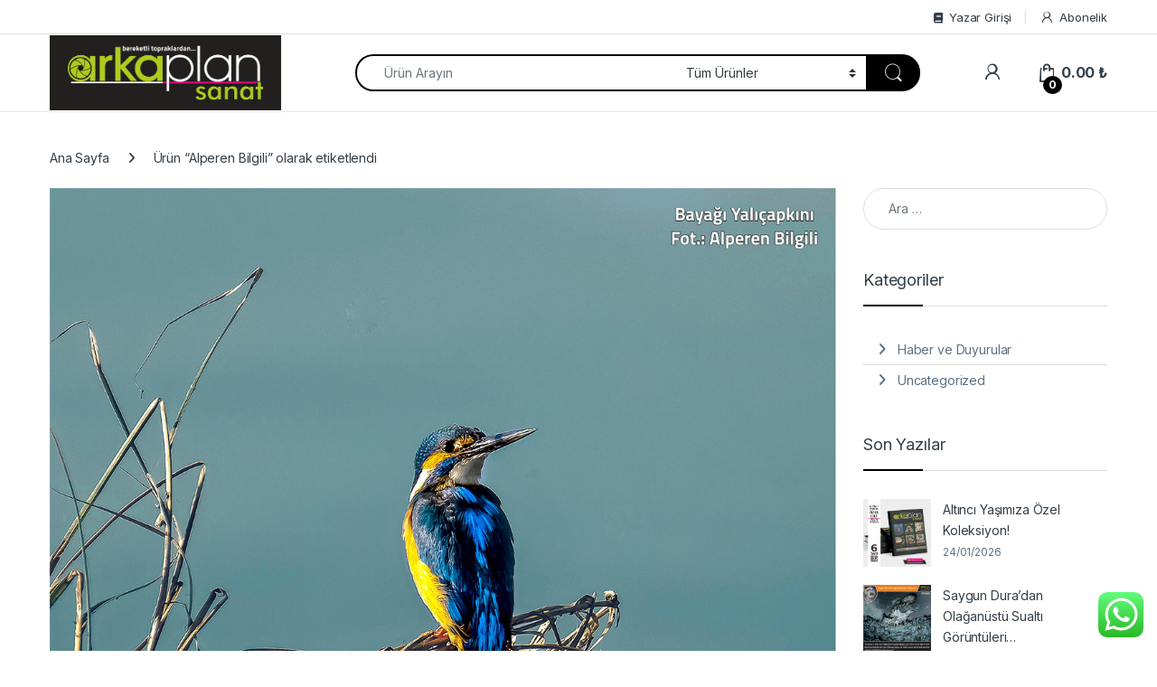

--- FILE ---
content_type: text/html; charset=UTF-8
request_url: https://arkaplansanat.com/tag/alperen-bilgili/
body_size: 26495
content:
<!DOCTYPE html>
<html lang="tr">
<head>
<meta charset="UTF-8">
<meta name="viewport" content="width=device-width, initial-scale=1">
<link rel="profile" href="http://gmpg.org/xfn/11">
<link rel="pingback" href="https://arkaplansanat.com/xmlrpc.php">

<meta name='robots' content='index, follow, max-image-preview:large, max-snippet:-1, max-video-preview:-1' />

	<!-- This site is optimized with the Yoast SEO plugin v26.6 - https://yoast.com/wordpress/plugins/seo/ -->
	<title>Alperen Bilgili arşivleri - Arka Plan Sanat Dergisi</title>
	<link rel="canonical" href="https://arkaplansanat.com/tag/alperen-bilgili/" />
	<meta property="og:locale" content="tr_TR" />
	<meta property="og:type" content="article" />
	<meta property="og:title" content="Alperen Bilgili arşivleri - Arka Plan Sanat Dergisi" />
	<meta property="og:url" content="https://arkaplansanat.com/tag/alperen-bilgili/" />
	<meta property="og:site_name" content="Arka Plan Sanat Dergisi" />
	<meta name="twitter:card" content="summary_large_image" />
	<script type="application/ld+json" class="yoast-schema-graph">{"@context":"https://schema.org","@graph":[{"@type":"CollectionPage","@id":"https://arkaplansanat.com/tag/alperen-bilgili/","url":"https://arkaplansanat.com/tag/alperen-bilgili/","name":"Alperen Bilgili arşivleri - Arka Plan Sanat Dergisi","isPartOf":{"@id":"https://arkaplansanat.com/#website"},"primaryImageOfPage":{"@id":"https://arkaplansanat.com/tag/alperen-bilgili/#primaryimage"},"image":{"@id":"https://arkaplansanat.com/tag/alperen-bilgili/#primaryimage"},"thumbnailUrl":"https://arkaplansanat.com/wp-content/uploads/2023/07/Alperen-Bilgili.jpg","breadcrumb":{"@id":"https://arkaplansanat.com/tag/alperen-bilgili/#breadcrumb"},"inLanguage":"tr"},{"@type":"ImageObject","inLanguage":"tr","@id":"https://arkaplansanat.com/tag/alperen-bilgili/#primaryimage","url":"https://arkaplansanat.com/wp-content/uploads/2023/07/Alperen-Bilgili.jpg","contentUrl":"https://arkaplansanat.com/wp-content/uploads/2023/07/Alperen-Bilgili.jpg","width":1181,"height":1089},{"@type":"BreadcrumbList","@id":"https://arkaplansanat.com/tag/alperen-bilgili/#breadcrumb","itemListElement":[{"@type":"ListItem","position":1,"name":"Anasayfa","item":"https://arkaplansanat.com/"},{"@type":"ListItem","position":2,"name":"Alperen Bilgili"}]},{"@type":"WebSite","@id":"https://arkaplansanat.com/#website","url":"https://arkaplansanat.com/","name":"Arka Plan Sanat Dergisi","description":"Kültür / Sanat / Gezi Rehberi","potentialAction":[{"@type":"SearchAction","target":{"@type":"EntryPoint","urlTemplate":"https://arkaplansanat.com/?s={search_term_string}"},"query-input":{"@type":"PropertyValueSpecification","valueRequired":true,"valueName":"search_term_string"}}],"inLanguage":"tr"}]}</script>
	<!-- / Yoast SEO plugin. -->


<link rel='dns-prefetch' href='//cdn.iyzipay.com' />
<link rel='dns-prefetch' href='//fonts.googleapis.com' />
<link rel="alternate" type="application/rss+xml" title="Arka Plan Sanat Dergisi &raquo; akışı" href="https://arkaplansanat.com/feed/" />
<link rel="alternate" type="application/rss+xml" title="Arka Plan Sanat Dergisi &raquo; yorum akışı" href="https://arkaplansanat.com/comments/feed/" />
<link rel="alternate" type="application/rss+xml" title="Arka Plan Sanat Dergisi &raquo; Alperen Bilgili etiket akışı" href="https://arkaplansanat.com/tag/alperen-bilgili/feed/" />
<style id='wp-img-auto-sizes-contain-inline-css' type='text/css'>
img:is([sizes=auto i],[sizes^="auto," i]){contain-intrinsic-size:3000px 1500px}
/*# sourceURL=wp-img-auto-sizes-contain-inline-css */
</style>
<link data-minify="1" rel='stylesheet' id='ht_ctc_main_css-css' href='https://arkaplansanat.com/wp-content/cache/min/1/wp-content/plugins/click-to-chat-for-whatsapp/new/inc/assets/css/main.css?ver=1766652237' type='text/css' media='all' />
<style id='wp-emoji-styles-inline-css' type='text/css'>

	img.wp-smiley, img.emoji {
		display: inline !important;
		border: none !important;
		box-shadow: none !important;
		height: 1em !important;
		width: 1em !important;
		margin: 0 0.07em !important;
		vertical-align: -0.1em !important;
		background: none !important;
		padding: 0 !important;
	}
/*# sourceURL=wp-emoji-styles-inline-css */
</style>
<style id='wp-block-library-inline-css' type='text/css'>
:root{--wp-block-synced-color:#7a00df;--wp-block-synced-color--rgb:122,0,223;--wp-bound-block-color:var(--wp-block-synced-color);--wp-editor-canvas-background:#ddd;--wp-admin-theme-color:#007cba;--wp-admin-theme-color--rgb:0,124,186;--wp-admin-theme-color-darker-10:#006ba1;--wp-admin-theme-color-darker-10--rgb:0,107,160.5;--wp-admin-theme-color-darker-20:#005a87;--wp-admin-theme-color-darker-20--rgb:0,90,135;--wp-admin-border-width-focus:2px}@media (min-resolution:192dpi){:root{--wp-admin-border-width-focus:1.5px}}.wp-element-button{cursor:pointer}:root .has-very-light-gray-background-color{background-color:#eee}:root .has-very-dark-gray-background-color{background-color:#313131}:root .has-very-light-gray-color{color:#eee}:root .has-very-dark-gray-color{color:#313131}:root .has-vivid-green-cyan-to-vivid-cyan-blue-gradient-background{background:linear-gradient(135deg,#00d084,#0693e3)}:root .has-purple-crush-gradient-background{background:linear-gradient(135deg,#34e2e4,#4721fb 50%,#ab1dfe)}:root .has-hazy-dawn-gradient-background{background:linear-gradient(135deg,#faaca8,#dad0ec)}:root .has-subdued-olive-gradient-background{background:linear-gradient(135deg,#fafae1,#67a671)}:root .has-atomic-cream-gradient-background{background:linear-gradient(135deg,#fdd79a,#004a59)}:root .has-nightshade-gradient-background{background:linear-gradient(135deg,#330968,#31cdcf)}:root .has-midnight-gradient-background{background:linear-gradient(135deg,#020381,#2874fc)}:root{--wp--preset--font-size--normal:16px;--wp--preset--font-size--huge:42px}.has-regular-font-size{font-size:1em}.has-larger-font-size{font-size:2.625em}.has-normal-font-size{font-size:var(--wp--preset--font-size--normal)}.has-huge-font-size{font-size:var(--wp--preset--font-size--huge)}.has-text-align-center{text-align:center}.has-text-align-left{text-align:left}.has-text-align-right{text-align:right}.has-fit-text{white-space:nowrap!important}#end-resizable-editor-section{display:none}.aligncenter{clear:both}.items-justified-left{justify-content:flex-start}.items-justified-center{justify-content:center}.items-justified-right{justify-content:flex-end}.items-justified-space-between{justify-content:space-between}.screen-reader-text{border:0;clip-path:inset(50%);height:1px;margin:-1px;overflow:hidden;padding:0;position:absolute;width:1px;word-wrap:normal!important}.screen-reader-text:focus{background-color:#ddd;clip-path:none;color:#444;display:block;font-size:1em;height:auto;left:5px;line-height:normal;padding:15px 23px 14px;text-decoration:none;top:5px;width:auto;z-index:100000}html :where(.has-border-color){border-style:solid}html :where([style*=border-top-color]){border-top-style:solid}html :where([style*=border-right-color]){border-right-style:solid}html :where([style*=border-bottom-color]){border-bottom-style:solid}html :where([style*=border-left-color]){border-left-style:solid}html :where([style*=border-width]){border-style:solid}html :where([style*=border-top-width]){border-top-style:solid}html :where([style*=border-right-width]){border-right-style:solid}html :where([style*=border-bottom-width]){border-bottom-style:solid}html :where([style*=border-left-width]){border-left-style:solid}html :where(img[class*=wp-image-]){height:auto;max-width:100%}:where(figure){margin:0 0 1em}html :where(.is-position-sticky){--wp-admin--admin-bar--position-offset:var(--wp-admin--admin-bar--height,0px)}@media screen and (max-width:600px){html :where(.is-position-sticky){--wp-admin--admin-bar--position-offset:0px}}

/*# sourceURL=wp-block-library-inline-css */
</style><style id='wp-block-paragraph-inline-css' type='text/css'>
.is-small-text{font-size:.875em}.is-regular-text{font-size:1em}.is-large-text{font-size:2.25em}.is-larger-text{font-size:3em}.has-drop-cap:not(:focus):first-letter{float:left;font-size:8.4em;font-style:normal;font-weight:100;line-height:.68;margin:.05em .1em 0 0;text-transform:uppercase}body.rtl .has-drop-cap:not(:focus):first-letter{float:none;margin-left:.1em}p.has-drop-cap.has-background{overflow:hidden}:root :where(p.has-background){padding:1.25em 2.375em}:where(p.has-text-color:not(.has-link-color)) a{color:inherit}p.has-text-align-left[style*="writing-mode:vertical-lr"],p.has-text-align-right[style*="writing-mode:vertical-rl"]{rotate:180deg}
/*# sourceURL=https://arkaplansanat.com/wp-includes/blocks/paragraph/style.min.css */
</style>
<style id='global-styles-inline-css' type='text/css'>
:root{--wp--preset--aspect-ratio--square: 1;--wp--preset--aspect-ratio--4-3: 4/3;--wp--preset--aspect-ratio--3-4: 3/4;--wp--preset--aspect-ratio--3-2: 3/2;--wp--preset--aspect-ratio--2-3: 2/3;--wp--preset--aspect-ratio--16-9: 16/9;--wp--preset--aspect-ratio--9-16: 9/16;--wp--preset--color--black: #000000;--wp--preset--color--cyan-bluish-gray: #abb8c3;--wp--preset--color--white: #ffffff;--wp--preset--color--pale-pink: #f78da7;--wp--preset--color--vivid-red: #cf2e2e;--wp--preset--color--luminous-vivid-orange: #ff6900;--wp--preset--color--luminous-vivid-amber: #fcb900;--wp--preset--color--light-green-cyan: #7bdcb5;--wp--preset--color--vivid-green-cyan: #00d084;--wp--preset--color--pale-cyan-blue: #8ed1fc;--wp--preset--color--vivid-cyan-blue: #0693e3;--wp--preset--color--vivid-purple: #9b51e0;--wp--preset--gradient--vivid-cyan-blue-to-vivid-purple: linear-gradient(135deg,rgb(6,147,227) 0%,rgb(155,81,224) 100%);--wp--preset--gradient--light-green-cyan-to-vivid-green-cyan: linear-gradient(135deg,rgb(122,220,180) 0%,rgb(0,208,130) 100%);--wp--preset--gradient--luminous-vivid-amber-to-luminous-vivid-orange: linear-gradient(135deg,rgb(252,185,0) 0%,rgb(255,105,0) 100%);--wp--preset--gradient--luminous-vivid-orange-to-vivid-red: linear-gradient(135deg,rgb(255,105,0) 0%,rgb(207,46,46) 100%);--wp--preset--gradient--very-light-gray-to-cyan-bluish-gray: linear-gradient(135deg,rgb(238,238,238) 0%,rgb(169,184,195) 100%);--wp--preset--gradient--cool-to-warm-spectrum: linear-gradient(135deg,rgb(74,234,220) 0%,rgb(151,120,209) 20%,rgb(207,42,186) 40%,rgb(238,44,130) 60%,rgb(251,105,98) 80%,rgb(254,248,76) 100%);--wp--preset--gradient--blush-light-purple: linear-gradient(135deg,rgb(255,206,236) 0%,rgb(152,150,240) 100%);--wp--preset--gradient--blush-bordeaux: linear-gradient(135deg,rgb(254,205,165) 0%,rgb(254,45,45) 50%,rgb(107,0,62) 100%);--wp--preset--gradient--luminous-dusk: linear-gradient(135deg,rgb(255,203,112) 0%,rgb(199,81,192) 50%,rgb(65,88,208) 100%);--wp--preset--gradient--pale-ocean: linear-gradient(135deg,rgb(255,245,203) 0%,rgb(182,227,212) 50%,rgb(51,167,181) 100%);--wp--preset--gradient--electric-grass: linear-gradient(135deg,rgb(202,248,128) 0%,rgb(113,206,126) 100%);--wp--preset--gradient--midnight: linear-gradient(135deg,rgb(2,3,129) 0%,rgb(40,116,252) 100%);--wp--preset--font-size--small: 13px;--wp--preset--font-size--medium: 20px;--wp--preset--font-size--large: 36px;--wp--preset--font-size--x-large: 42px;--wp--preset--spacing--20: 0.44rem;--wp--preset--spacing--30: 0.67rem;--wp--preset--spacing--40: 1rem;--wp--preset--spacing--50: 1.5rem;--wp--preset--spacing--60: 2.25rem;--wp--preset--spacing--70: 3.38rem;--wp--preset--spacing--80: 5.06rem;--wp--preset--shadow--natural: 6px 6px 9px rgba(0, 0, 0, 0.2);--wp--preset--shadow--deep: 12px 12px 50px rgba(0, 0, 0, 0.4);--wp--preset--shadow--sharp: 6px 6px 0px rgba(0, 0, 0, 0.2);--wp--preset--shadow--outlined: 6px 6px 0px -3px rgb(255, 255, 255), 6px 6px rgb(0, 0, 0);--wp--preset--shadow--crisp: 6px 6px 0px rgb(0, 0, 0);}:where(.is-layout-flex){gap: 0.5em;}:where(.is-layout-grid){gap: 0.5em;}body .is-layout-flex{display: flex;}.is-layout-flex{flex-wrap: wrap;align-items: center;}.is-layout-flex > :is(*, div){margin: 0;}body .is-layout-grid{display: grid;}.is-layout-grid > :is(*, div){margin: 0;}:where(.wp-block-columns.is-layout-flex){gap: 2em;}:where(.wp-block-columns.is-layout-grid){gap: 2em;}:where(.wp-block-post-template.is-layout-flex){gap: 1.25em;}:where(.wp-block-post-template.is-layout-grid){gap: 1.25em;}.has-black-color{color: var(--wp--preset--color--black) !important;}.has-cyan-bluish-gray-color{color: var(--wp--preset--color--cyan-bluish-gray) !important;}.has-white-color{color: var(--wp--preset--color--white) !important;}.has-pale-pink-color{color: var(--wp--preset--color--pale-pink) !important;}.has-vivid-red-color{color: var(--wp--preset--color--vivid-red) !important;}.has-luminous-vivid-orange-color{color: var(--wp--preset--color--luminous-vivid-orange) !important;}.has-luminous-vivid-amber-color{color: var(--wp--preset--color--luminous-vivid-amber) !important;}.has-light-green-cyan-color{color: var(--wp--preset--color--light-green-cyan) !important;}.has-vivid-green-cyan-color{color: var(--wp--preset--color--vivid-green-cyan) !important;}.has-pale-cyan-blue-color{color: var(--wp--preset--color--pale-cyan-blue) !important;}.has-vivid-cyan-blue-color{color: var(--wp--preset--color--vivid-cyan-blue) !important;}.has-vivid-purple-color{color: var(--wp--preset--color--vivid-purple) !important;}.has-black-background-color{background-color: var(--wp--preset--color--black) !important;}.has-cyan-bluish-gray-background-color{background-color: var(--wp--preset--color--cyan-bluish-gray) !important;}.has-white-background-color{background-color: var(--wp--preset--color--white) !important;}.has-pale-pink-background-color{background-color: var(--wp--preset--color--pale-pink) !important;}.has-vivid-red-background-color{background-color: var(--wp--preset--color--vivid-red) !important;}.has-luminous-vivid-orange-background-color{background-color: var(--wp--preset--color--luminous-vivid-orange) !important;}.has-luminous-vivid-amber-background-color{background-color: var(--wp--preset--color--luminous-vivid-amber) !important;}.has-light-green-cyan-background-color{background-color: var(--wp--preset--color--light-green-cyan) !important;}.has-vivid-green-cyan-background-color{background-color: var(--wp--preset--color--vivid-green-cyan) !important;}.has-pale-cyan-blue-background-color{background-color: var(--wp--preset--color--pale-cyan-blue) !important;}.has-vivid-cyan-blue-background-color{background-color: var(--wp--preset--color--vivid-cyan-blue) !important;}.has-vivid-purple-background-color{background-color: var(--wp--preset--color--vivid-purple) !important;}.has-black-border-color{border-color: var(--wp--preset--color--black) !important;}.has-cyan-bluish-gray-border-color{border-color: var(--wp--preset--color--cyan-bluish-gray) !important;}.has-white-border-color{border-color: var(--wp--preset--color--white) !important;}.has-pale-pink-border-color{border-color: var(--wp--preset--color--pale-pink) !important;}.has-vivid-red-border-color{border-color: var(--wp--preset--color--vivid-red) !important;}.has-luminous-vivid-orange-border-color{border-color: var(--wp--preset--color--luminous-vivid-orange) !important;}.has-luminous-vivid-amber-border-color{border-color: var(--wp--preset--color--luminous-vivid-amber) !important;}.has-light-green-cyan-border-color{border-color: var(--wp--preset--color--light-green-cyan) !important;}.has-vivid-green-cyan-border-color{border-color: var(--wp--preset--color--vivid-green-cyan) !important;}.has-pale-cyan-blue-border-color{border-color: var(--wp--preset--color--pale-cyan-blue) !important;}.has-vivid-cyan-blue-border-color{border-color: var(--wp--preset--color--vivid-cyan-blue) !important;}.has-vivid-purple-border-color{border-color: var(--wp--preset--color--vivid-purple) !important;}.has-vivid-cyan-blue-to-vivid-purple-gradient-background{background: var(--wp--preset--gradient--vivid-cyan-blue-to-vivid-purple) !important;}.has-light-green-cyan-to-vivid-green-cyan-gradient-background{background: var(--wp--preset--gradient--light-green-cyan-to-vivid-green-cyan) !important;}.has-luminous-vivid-amber-to-luminous-vivid-orange-gradient-background{background: var(--wp--preset--gradient--luminous-vivid-amber-to-luminous-vivid-orange) !important;}.has-luminous-vivid-orange-to-vivid-red-gradient-background{background: var(--wp--preset--gradient--luminous-vivid-orange-to-vivid-red) !important;}.has-very-light-gray-to-cyan-bluish-gray-gradient-background{background: var(--wp--preset--gradient--very-light-gray-to-cyan-bluish-gray) !important;}.has-cool-to-warm-spectrum-gradient-background{background: var(--wp--preset--gradient--cool-to-warm-spectrum) !important;}.has-blush-light-purple-gradient-background{background: var(--wp--preset--gradient--blush-light-purple) !important;}.has-blush-bordeaux-gradient-background{background: var(--wp--preset--gradient--blush-bordeaux) !important;}.has-luminous-dusk-gradient-background{background: var(--wp--preset--gradient--luminous-dusk) !important;}.has-pale-ocean-gradient-background{background: var(--wp--preset--gradient--pale-ocean) !important;}.has-electric-grass-gradient-background{background: var(--wp--preset--gradient--electric-grass) !important;}.has-midnight-gradient-background{background: var(--wp--preset--gradient--midnight) !important;}.has-small-font-size{font-size: var(--wp--preset--font-size--small) !important;}.has-medium-font-size{font-size: var(--wp--preset--font-size--medium) !important;}.has-large-font-size{font-size: var(--wp--preset--font-size--large) !important;}.has-x-large-font-size{font-size: var(--wp--preset--font-size--x-large) !important;}
/*# sourceURL=global-styles-inline-css */
</style>

<style id='classic-theme-styles-inline-css' type='text/css'>
/*! This file is auto-generated */
.wp-block-button__link{color:#fff;background-color:#32373c;border-radius:9999px;box-shadow:none;text-decoration:none;padding:calc(.667em + 2px) calc(1.333em + 2px);font-size:1.125em}.wp-block-file__button{background:#32373c;color:#fff;text-decoration:none}
/*# sourceURL=/wp-includes/css/classic-themes.min.css */
</style>
<link data-minify="1" rel='stylesheet' id='acoplw-style-css' href='https://arkaplansanat.com/wp-content/cache/min/1/wp-content/plugins/aco-product-labels-for-woocommerce/assets/css/frontend.css?ver=1766652237' type='text/css' media='all' />
<link data-minify="1" rel='stylesheet' id='rs-plugin-settings-css' href='https://arkaplansanat.com/wp-content/cache/min/1/wp-content/plugins/revslider/public/assets/css/rs6.css?ver=1766652237' type='text/css' media='all' />
<style id='rs-plugin-settings-inline-css' type='text/css'>
#rs-demo-id {}
/*# sourceURL=rs-plugin-settings-inline-css */
</style>
<style id='woocommerce-inline-inline-css' type='text/css'>
.woocommerce form .form-row .required { visibility: visible; }
/*# sourceURL=woocommerce-inline-inline-css */
</style>
<link rel='stylesheet' id='dgwt-wcas-style-css' href='https://arkaplansanat.com/wp-content/plugins/ajax-search-for-woocommerce/assets/css/style.min.css?ver=1.32.2' type='text/css' media='all' />
<link rel='stylesheet' id='electro-fonts-css' href='https://fonts.googleapis.com/css2?family=Inter:wght@300;400;600;700&#038;display=swap' type='text/css' media='all' />
<link data-minify="1" rel='stylesheet' id='font-electro-css' href='https://arkaplansanat.com/wp-content/cache/min/1/wp-content/themes/electro/assets/css/font-electro.css?ver=1766652237' type='text/css' media='all' />
<link data-minify="1" rel='stylesheet' id='fontawesome-css' href='https://arkaplansanat.com/wp-content/cache/min/1/wp-content/themes/electro/assets/vendor/fontawesome/css/all.min.css?ver=1766652237' type='text/css' media='all' />
<link rel='stylesheet' id='animate-css-css' href='https://arkaplansanat.com/wp-content/themes/electro/assets/vendor/animate.css/animate.min.css?ver=3.6.5' type='text/css' media='all' />
<link data-minify="1" rel='stylesheet' id='electro-style-css' href='https://arkaplansanat.com/wp-content/cache/min/1/wp-content/themes/electro/style.min.css?ver=1766652238' type='text/css' media='all' />
<link rel='stylesheet' id='electro-color-css' href='https://arkaplansanat.com/wp-content/themes/electro/assets/css/colors/black.min.css?ver=3.6.5' type='text/css' media='all' />
<link data-minify="1" rel='stylesheet' id='wpdreams-asl-basic-css' href='https://arkaplansanat.com/wp-content/cache/min/1/wp-content/plugins/ajax-search-lite/css/style.basic.css?ver=1766652239' type='text/css' media='all' />
<style id='wpdreams-asl-basic-inline-css' type='text/css'>

					div[id*='ajaxsearchlitesettings'].searchsettings .asl_option_inner label {
						font-size: 0px !important;
						color: rgba(0, 0, 0, 0);
					}
					div[id*='ajaxsearchlitesettings'].searchsettings .asl_option_inner label:after {
						font-size: 11px !important;
						position: absolute;
						top: 0;
						left: 0;
						z-index: 1;
					}
					.asl_w_container {
						width: 8%;
						margin: 0px 0px 0px 0px;
						min-width: 200px;
					}
					div[id*='ajaxsearchlite'].asl_m {
						width: 100%;
					}
					div[id*='ajaxsearchliteres'].wpdreams_asl_results div.resdrg span.highlighted {
						font-weight: bold;
						color: rgba(217, 49, 43, 1);
						background-color: rgba(238, 238, 238, 1);
					}
					div[id*='ajaxsearchliteres'].wpdreams_asl_results .results img.asl_image {
						width: 70px;
						height: 70px;
						object-fit: cover;
					}
					div[id*='ajaxsearchlite'].asl_r .results {
						max-height: none;
					}
					div[id*='ajaxsearchlite'].asl_r {
						position: absolute;
					}
				
						.asl_m, .asl_m .probox {
							background-color: rgba(255, 255, 255, 1) !important;
							background-image: none !important;
							-webkit-background-image: none !important;
							-ms-background-image: none !important;
						}
					
						.asl_m .probox svg {
							fill: rgba(0, 0, 0, 1) !important;
						}
						.asl_m .probox .innericon {
							background-color: rgb(196, 196, 196) !important;
							background-image: none !important;
							-webkit-background-image: none !important;
							-ms-background-image: none !important;
						}
					
						div.asl_m.asl_w {
							border:1px dashed rgb(0, 0, 0) !important;border-radius:0px 0px 0px 0px !important;
							box-shadow: none !important;
						}
						div.asl_m.asl_w .probox {border: none !important;}
					
						div.asl_r.asl_w.vertical .results .item::after {
							display: block;
							position: absolute;
							bottom: 0;
							content: '';
							height: 1px;
							width: 100%;
							background: #D8D8D8;
						}
						div.asl_r.asl_w.vertical .results .item.asl_last_item::after {
							display: none;
						}
					
						@media only screen and (min-width: 641px) and (max-width: 1024px) {
							.asl_w_container {
								width: 100% !important;
							}
						}
					
						@media only screen and (max-width: 640px) {
							.asl_w_container {
								width: 100% !important;
							}
						}
					
/*# sourceURL=wpdreams-asl-basic-inline-css */
</style>
<link data-minify="1" rel='stylesheet' id='wpdreams-asl-instance-css' href='https://arkaplansanat.com/wp-content/cache/min/1/wp-content/plugins/ajax-search-lite/css/style-curvy-black.css?ver=1766652239' type='text/css' media='all' />
<link data-minify="1" rel='stylesheet' id='tf-compiled-options-mobmenu-css' href='https://arkaplansanat.com/wp-content/cache/min/1/wp-content/uploads/dynamic-mobmenu.css?ver=1766652239' type='text/css' media='all' />
<link rel='stylesheet' id='tf-google-webfont-dosis-css' href='//fonts.googleapis.com/css?family=Dosis%3Ainherit%2C400&#038;subset=latin%2Clatin-ext&#038;ver=6.9' type='text/css' media='all' />
<link data-minify="1" rel='stylesheet' id='cssmobmenu-pro-css' href='https://arkaplansanat.com/wp-content/cache/min/1/wp-content/plugins/mobile-menu-premium/includes/css/mobmenu-pro.css?ver=1766652239' type='text/css' media='all' />
<link rel='stylesheet' id='hamburger-animations-css' href='https://arkaplansanat.com/wp-content/plugins/mobile-menu-premium/includes/css/hamburgers.min.css?ver=6.9' type='text/css' media='all' />
<link data-minify="1" rel='stylesheet' id='cssmobmenu-icons-css' href='https://arkaplansanat.com/wp-content/cache/min/1/wp-content/plugins/mobile-menu-premium/includes/css/mobmenu-icons-pro.css?ver=1766652239' type='text/css' media='all' />
<link data-minify="1" rel='stylesheet' id='cssmobmenu-css' href='https://arkaplansanat.com/wp-content/cache/min/1/wp-content/plugins/mobile-menu-premium/includes/css/mobmenu.css?ver=1766652239' type='text/css' media='all' />
<script type="text/javascript" src="https://arkaplansanat.com/wp-includes/js/jquery/jquery.min.js?ver=3.7.1" id="jquery-core-js"></script>
<script type="text/javascript" src="https://arkaplansanat.com/wp-includes/js/jquery/jquery-migrate.min.js?ver=3.4.1" id="jquery-migrate-js"></script>
<script type="text/javascript" id="acoplw-script-js-extra">
/* <![CDATA[ */
var acoplw_frontend_object = {"classname":"","enablejquery":"0"};
//# sourceURL=acoplw-script-js-extra
/* ]]> */
</script>
<script data-minify="1" type="text/javascript" src="https://arkaplansanat.com/wp-content/cache/min/1/wp-content/plugins/aco-product-labels-for-woocommerce/assets/js/frontend.js?ver=1766652239" id="acoplw-script-js"></script>
<script type="text/javascript" src="https://arkaplansanat.com/wp-content/plugins/revslider/public/assets/js/rbtools.min.js?ver=6.4.4" id="tp-tools-js"></script>
<script type="text/javascript" src="https://arkaplansanat.com/wp-content/plugins/revslider/public/assets/js/rs6.min.js?ver=6.4.6" id="revmin-js"></script>
<script type="text/javascript" src="https://arkaplansanat.com/wp-content/plugins/woocommerce/assets/js/jquery-blockui/jquery.blockUI.min.js?ver=2.7.0-wc.10.4.3" id="wc-jquery-blockui-js" data-wp-strategy="defer"></script>
<script type="text/javascript" id="wc-add-to-cart-js-extra">
/* <![CDATA[ */
var wc_add_to_cart_params = {"ajax_url":"/wp-admin/admin-ajax.php","wc_ajax_url":"/?wc-ajax=%%endpoint%%","i18n_view_cart":"Sepetim","cart_url":"https://arkaplansanat.com/cart-2/","is_cart":"","cart_redirect_after_add":"no"};
//# sourceURL=wc-add-to-cart-js-extra
/* ]]> */
</script>
<script type="text/javascript" src="https://arkaplansanat.com/wp-content/plugins/woocommerce/assets/js/frontend/add-to-cart.min.js?ver=10.4.3" id="wc-add-to-cart-js" data-wp-strategy="defer"></script>
<script type="text/javascript" src="https://arkaplansanat.com/wp-content/plugins/woocommerce/assets/js/js-cookie/js.cookie.min.js?ver=2.1.4-wc.10.4.3" id="wc-js-cookie-js" defer="defer" data-wp-strategy="defer"></script>
<script type="text/javascript" id="woocommerce-js-extra">
/* <![CDATA[ */
var woocommerce_params = {"ajax_url":"/wp-admin/admin-ajax.php","wc_ajax_url":"/?wc-ajax=%%endpoint%%","i18n_password_show":"\u015eifreyi g\u00f6ster","i18n_password_hide":"\u015eifreyi gizle"};
//# sourceURL=woocommerce-js-extra
/* ]]> */
</script>
<script type="text/javascript" src="https://arkaplansanat.com/wp-content/plugins/woocommerce/assets/js/frontend/woocommerce.min.js?ver=10.4.3" id="woocommerce-js" defer="defer" data-wp-strategy="defer"></script>
<script data-minify="1" type="text/javascript" src="https://arkaplansanat.com/wp-content/cache/min/1/wp-content/plugins/js_composer/assets/js/vendors/woocommerce-add-to-cart.js?ver=1766652240" id="vc_woocommerce-add-to-cart-js-js"></script>
<script type="text/javascript" id="wc-cart-fragments-js-extra">
/* <![CDATA[ */
var wc_cart_fragments_params = {"ajax_url":"/wp-admin/admin-ajax.php","wc_ajax_url":"/?wc-ajax=%%endpoint%%","cart_hash_key":"wc_cart_hash_ac89538ecb313bf2986c3bf062d2a8fa","fragment_name":"wc_fragments_ac89538ecb313bf2986c3bf062d2a8fa","request_timeout":"5000"};
//# sourceURL=wc-cart-fragments-js-extra
/* ]]> */
</script>
<script type="text/javascript" src="https://arkaplansanat.com/wp-content/plugins/woocommerce/assets/js/frontend/cart-fragments.min.js?ver=10.4.3" id="wc-cart-fragments-js" defer="defer" data-wp-strategy="defer"></script>
<script type="text/javascript" id="mobmenujs-pro-js-extra">
/* <![CDATA[ */
var frontend = {"ajaxurl":"https://arkaplansanat.com/wp-admin/admin-ajax.php"};
//# sourceURL=mobmenujs-pro-js-extra
/* ]]> */
</script>
<script data-minify="1" type="text/javascript" src="https://arkaplansanat.com/wp-content/cache/min/1/wp-content/plugins/mobile-menu-premium/includes/js/mobmenu-pro.js?ver=1766652240" id="mobmenujs-pro-js"></script>
<script data-minify="1" type="text/javascript" src="https://arkaplansanat.com/wp-content/cache/min/1/wp-content/plugins/mobile-menu-premium/includes/js/mobmenu.js?ver=1766652240" id="mobmenujs-js"></script>
<script></script><link rel="https://api.w.org/" href="https://arkaplansanat.com/wp-json/" /><link rel="alternate" title="JSON" type="application/json" href="https://arkaplansanat.com/wp-json/wp/v2/tags/490" /><link rel="EditURI" type="application/rsd+xml" title="RSD" href="https://arkaplansanat.com/xmlrpc.php?rsd" />
<meta name="generator" content="WordPress 6.9" />
<meta name="generator" content="WooCommerce 10.4.3" />
<meta name="generator" content="Redux 4.5.10" />		<style>
			.dgwt-wcas-ico-magnifier,.dgwt-wcas-ico-magnifier-handler{max-width:20px}.dgwt-wcas-search-wrapp{max-width:200px}		</style>
			<noscript><style>.woocommerce-product-gallery{ opacity: 1 !important; }</style></noscript>
					<link rel="preconnect" href="https://fonts.gstatic.com" crossorigin />
				<link rel="preload" as="style" href="//fonts.googleapis.com/css?family=Open+Sans&display=swap" />
								<link rel="stylesheet" href="//fonts.googleapis.com/css?family=Open+Sans&display=swap" media="all" />
				<meta name="generator" content="Powered by WPBakery Page Builder - drag and drop page builder for WordPress."/>
<meta name="generator" content="Powered by Slider Revolution 6.4.6 - responsive, Mobile-Friendly Slider Plugin for WordPress with comfortable drag and drop interface." />
<link rel="icon" href="https://arkaplansanat.com/wp-content/uploads/2021/05/cropped-dwadadwada-64x64.jpg" sizes="32x32" />
<link rel="icon" href="https://arkaplansanat.com/wp-content/uploads/2021/05/cropped-dwadadwada-300x300.jpg" sizes="192x192" />
<link rel="apple-touch-icon" href="https://arkaplansanat.com/wp-content/uploads/2021/05/cropped-dwadadwada-300x300.jpg" />
<meta name="msapplication-TileImage" content="https://arkaplansanat.com/wp-content/uploads/2021/05/cropped-dwadadwada-300x300.jpg" />
<script type="text/javascript">function setREVStartSize(e){
			//window.requestAnimationFrame(function() {				 
				window.RSIW = window.RSIW===undefined ? window.innerWidth : window.RSIW;	
				window.RSIH = window.RSIH===undefined ? window.innerHeight : window.RSIH;	
				try {								
					var pw = document.getElementById(e.c).parentNode.offsetWidth,
						newh;
					pw = pw===0 || isNaN(pw) ? window.RSIW : pw;
					e.tabw = e.tabw===undefined ? 0 : parseInt(e.tabw);
					e.thumbw = e.thumbw===undefined ? 0 : parseInt(e.thumbw);
					e.tabh = e.tabh===undefined ? 0 : parseInt(e.tabh);
					e.thumbh = e.thumbh===undefined ? 0 : parseInt(e.thumbh);
					e.tabhide = e.tabhide===undefined ? 0 : parseInt(e.tabhide);
					e.thumbhide = e.thumbhide===undefined ? 0 : parseInt(e.thumbhide);
					e.mh = e.mh===undefined || e.mh=="" || e.mh==="auto" ? 0 : parseInt(e.mh,0);		
					if(e.layout==="fullscreen" || e.l==="fullscreen") 						
						newh = Math.max(e.mh,window.RSIH);					
					else{					
						e.gw = Array.isArray(e.gw) ? e.gw : [e.gw];
						for (var i in e.rl) if (e.gw[i]===undefined || e.gw[i]===0) e.gw[i] = e.gw[i-1];					
						e.gh = e.el===undefined || e.el==="" || (Array.isArray(e.el) && e.el.length==0)? e.gh : e.el;
						e.gh = Array.isArray(e.gh) ? e.gh : [e.gh];
						for (var i in e.rl) if (e.gh[i]===undefined || e.gh[i]===0) e.gh[i] = e.gh[i-1];
											
						var nl = new Array(e.rl.length),
							ix = 0,						
							sl;					
						e.tabw = e.tabhide>=pw ? 0 : e.tabw;
						e.thumbw = e.thumbhide>=pw ? 0 : e.thumbw;
						e.tabh = e.tabhide>=pw ? 0 : e.tabh;
						e.thumbh = e.thumbhide>=pw ? 0 : e.thumbh;					
						for (var i in e.rl) nl[i] = e.rl[i]<window.RSIW ? 0 : e.rl[i];
						sl = nl[0];									
						for (var i in nl) if (sl>nl[i] && nl[i]>0) { sl = nl[i]; ix=i;}															
						var m = pw>(e.gw[ix]+e.tabw+e.thumbw) ? 1 : (pw-(e.tabw+e.thumbw)) / (e.gw[ix]);					
						newh =  (e.gh[ix] * m) + (e.tabh + e.thumbh);
					}				
					if(window.rs_init_css===undefined) window.rs_init_css = document.head.appendChild(document.createElement("style"));					
					document.getElementById(e.c).height = newh+"px";
					window.rs_init_css.innerHTML += "#"+e.c+"_wrapper { height: "+newh+"px }";				
				} catch(e){
					console.log("Failure at Presize of Slider:" + e)
				}					   
			//});
		  };</script>
		<style type="text/css" id="wp-custom-css">
			div#oceanwp-cart-sidebar-wrap {
    display: block;
}

.owp-cart-overlay {
    display: none !important;
}		</style>
		<noscript><style> .wpb_animate_when_almost_visible { opacity: 1; }</style></noscript><noscript><style id="rocket-lazyload-nojs-css">.rll-youtube-player, [data-lazy-src]{display:none !important;}</style></noscript><link data-minify="1" rel='stylesheet' id='wc-blocks-style-css' href='https://arkaplansanat.com/wp-content/cache/min/1/wp-content/plugins/woocommerce/assets/client/blocks/wc-blocks.css?ver=1766652239' type='text/css' media='all' />
<link data-minify="1" rel='stylesheet' id='js_composer_front-css' href='https://arkaplansanat.com/wp-content/cache/min/1/wp-content/plugins/js_composer/assets/css/js_composer.min.css?ver=1766652239' type='text/css' media='all' />
</head>

<body class="archive tag tag-alperen-bilgili tag-490 wp-theme-electro theme-electro woocommerce-no-js right-sidebar blog-default mob-menu-slideout-over wpb-js-composer js-comp-ver-8.7.2 vc_responsive">
    <div class="off-canvas-wrapper w-100 position-relative">
<div id="page" class="hfeed site">
    		<a class="skip-link screen-reader-text visually-hidden" href="#site-navigation">Skip to navigation</a>
		<a class="skip-link screen-reader-text visually-hidden" href="#content">Skip to content</a>
		
			
		<div class="top-bar hidden-lg-down d-none d-xl-block">
			<div class="container clearfix">
			<ul id="menu-top-bar-right" class="nav nav-inline float-end electro-animate-dropdown flip"><li id="menu-item-5312" class="menu-item menu-item-type-custom menu-item-object-custom menu-item-5312"><a title="Yazar Girişi" href="https://arkaplansanat.com/yazar-girisi/"><i class="fa fa-book"></i>Yazar Girişi</a></li>
<li id="menu-item-4100" class="menu-item menu-item-type-post_type menu-item-object-page menu-item-4100"><a title="Abonelik" href="https://arkaplansanat.com/my-account-2/"><i class="ec ec-user"></i>Abonelik</a></li>
</ul>			</div>
		</div><!-- /.top-bar -->

			
    
    <header id="masthead" class="site-header stick-this header-v6">
        <div class="container hidden-lg-down d-none d-xl-block">
            		<div class="masthead row align-items-center">
				<div class="header-logo-area d-flex justify-content-between align-items-center">
					<div class="header-site-branding">
				<a href="https://arkaplansanat.com/" class="header-logo-link">
					<img src="data:image/svg+xml,%3Csvg%20xmlns='http://www.w3.org/2000/svg'%20viewBox='0%200%202560%20833'%3E%3C/svg%3E" alt="Arka Plan Sanat Dergisi" class="img-header-logo" width="2560" height="833" data-lazy-src="https://arkaplansanat.com/wp-content/uploads/2021/03/LOGO-1-1-scaled.jpg" /><noscript><img src="https://arkaplansanat.com/wp-content/uploads/2021/03/LOGO-1-1-scaled.jpg" alt="Arka Plan Sanat Dergisi" class="img-header-logo" width="2560" height="833" /></noscript>
				</a>
			</div>
					<div class="departments-menu-v2">
			<div class="dropdown 
			">
				<a href="#" class="departments-menu-v2-title" 
									data-bs-toggle="dropdown">
					<span><i class="departments-menu-v2-icon ec ec-arrow-down-search"></i></span>
				</a>
				<ul id="menu-all-departments-menu" class="dropdown-menu yamm"><li id="menu-item-4760" class="yamm-tfw menu-item menu-item-type-custom menu-item-object-custom menu-item-has-children menu-item-4760 dropdown"><a title="Computers &amp; Accessories" href="#" data-bs-toggle="dropdown-hover" class="dropdown-toggle" aria-haspopup="true">Computers &#038; Accessories</a>
<ul role="menu" class=" dropdown-menu">
	<li id="menu-item-4116" class="menu-item menu-item-type-post_type menu-item-object-static_block menu-item-4116"><div class="yamm-content"><p><div class="vc_row wpb_row vc_row-fluid bg-yamm-content bg-yamm-content-bottom bg-yamm-content-right"><div class="wpb_column vc_column_container vc_col-sm-12"><div class="vc_column-inner"><div class="wpb_wrapper">
	<div  class="wpb_single_image wpb_content_element vc_align_left wpb_content_element">
		
		<figure class="wpb_wrapper vc_figure">
			<div class="vc_single_image-wrapper   vc_box_border_grey"><img width="380" height="320" src="data:image/svg+xml,%3Csvg%20xmlns='http://www.w3.org/2000/svg'%20viewBox='0%200%20380%20320'%3E%3C/svg%3E" class="vc_single_image-img attachment-full" alt="" title="electro-placeholder-statick-block-1" decoding="async" fetchpriority="high" data-lazy-srcset="https://arkaplansanat.com/wp-content/uploads/2018/10/electro-placeholder-statick-block-1.png 380w, https://arkaplansanat.com/wp-content/uploads/2018/10/electro-placeholder-statick-block-1-300x253.png 300w, https://arkaplansanat.com/wp-content/uploads/2018/10/electro-placeholder-statick-block-1-64x54.png 64w" data-lazy-sizes="(max-width: 380px) 100vw, 380px" data-lazy-src="https://arkaplansanat.com/wp-content/uploads/2018/10/electro-placeholder-statick-block-1.png" /><noscript><img width="380" height="320" src="https://arkaplansanat.com/wp-content/uploads/2018/10/electro-placeholder-statick-block-1.png" class="vc_single_image-img attachment-full" alt="" title="electro-placeholder-statick-block-1" decoding="async" fetchpriority="high" srcset="https://arkaplansanat.com/wp-content/uploads/2018/10/electro-placeholder-statick-block-1.png 380w, https://arkaplansanat.com/wp-content/uploads/2018/10/electro-placeholder-statick-block-1-300x253.png 300w, https://arkaplansanat.com/wp-content/uploads/2018/10/electro-placeholder-statick-block-1-64x54.png 64w" sizes="(max-width: 380px) 100vw, 380px" /></noscript></div>
		</figure>
	</div>
</div></div></div></div><div class="vc_row wpb_row vc_row-fluid"><div class="wpb_column vc_column_container vc_col-sm-6"><div class="vc_column-inner"><div class="wpb_wrapper">
	<div class="wpb_text_column wpb_content_element" >
		<div class="wpb_wrapper">
			<ul>
<li class="nav-title">Computers &amp; Accessories</li>
<li><a href="#">All Computers &amp; Accessories</a></li>
<li><a href="#">Laptops, Desktops &amp; Monitors</a></li>
<li><a href="#">Printers &amp; Ink</a></li>
<li><a href="#">Networking &amp; Internet Devices</a></li>
<li><a href="#">Computer Accessories</a></li>
<li><a href="#">Software</a></li>
<li class="nav-divider"></li>
<li><a href="#"><span class="nav-text">All Electronics</span><span class="nav-subtext">Discover more products</span></a></li>
</ul>

		</div>
	</div>
</div></div></div><div class="wpb_column vc_column_container vc_col-sm-6"><div class="vc_column-inner"><div class="wpb_wrapper">
	<div class="wpb_text_column wpb_content_element" >
		<div class="wpb_wrapper">
			<ul>
<li class="nav-title">Office &amp; Stationery</li>
<li><a href="#">All Office &amp; Stationery</a></li>
</ul>

		</div>
	</div>
</div></div></div></div></p>
</div></li>
</ul>
</li>
<li id="menu-item-4761" class="yamm-tfw menu-item menu-item-type-custom menu-item-object-custom menu-item-has-children menu-item-4761 dropdown"><a title="Cameras, Audio &amp; Video" href="#" data-bs-toggle="dropdown-hover" class="dropdown-toggle" aria-haspopup="true">Cameras, Audio &#038; Video</a>
<ul role="menu" class=" dropdown-menu">
	<li id="menu-item-4115" class="menu-item menu-item-type-post_type menu-item-object-static_block menu-item-4115"><div class="yamm-content"><p><div class="vc_row wpb_row vc_row-fluid bg-yamm-content"><div class="wpb_column vc_column_container vc_col-sm-12"><div class="vc_column-inner"><div class="wpb_wrapper">
	<div  class="wpb_single_image wpb_content_element vc_align_left wpb_content_element">
		
		<figure class="wpb_wrapper vc_figure">
			<div class="vc_single_image-wrapper   vc_box_border_grey"><img width="380" height="320" src="data:image/svg+xml,%3Csvg%20xmlns='http://www.w3.org/2000/svg'%20viewBox='0%200%20380%20320'%3E%3C/svg%3E" class="vc_single_image-img attachment-full" alt="" title="electro-placeholder-statick-block-1" decoding="async" data-lazy-srcset="https://arkaplansanat.com/wp-content/uploads/2018/10/electro-placeholder-statick-block-1.png 380w, https://arkaplansanat.com/wp-content/uploads/2018/10/electro-placeholder-statick-block-1-300x253.png 300w, https://arkaplansanat.com/wp-content/uploads/2018/10/electro-placeholder-statick-block-1-64x54.png 64w" data-lazy-sizes="(max-width: 380px) 100vw, 380px" data-lazy-src="https://arkaplansanat.com/wp-content/uploads/2018/10/electro-placeholder-statick-block-1.png" /><noscript><img width="380" height="320" src="https://arkaplansanat.com/wp-content/uploads/2018/10/electro-placeholder-statick-block-1.png" class="vc_single_image-img attachment-full" alt="" title="electro-placeholder-statick-block-1" decoding="async" srcset="https://arkaplansanat.com/wp-content/uploads/2018/10/electro-placeholder-statick-block-1.png 380w, https://arkaplansanat.com/wp-content/uploads/2018/10/electro-placeholder-statick-block-1-300x253.png 300w, https://arkaplansanat.com/wp-content/uploads/2018/10/electro-placeholder-statick-block-1-64x54.png 64w" sizes="(max-width: 380px) 100vw, 380px" /></noscript></div>
		</figure>
	</div>
</div></div></div></div><div class="vc_row wpb_row vc_row-fluid"><div class="wpb_column vc_column_container vc_col-sm-6"><div class="vc_column-inner"><div class="wpb_wrapper">
	<div class="wpb_text_column wpb_content_element" >
		<div class="wpb_wrapper">
			<ul>
<li class="nav-title"><a href="#">Cameras &amp; Photography</a></li>
<li><a href="#">Lenses</a></li>
<li><a href="#">Camera Accessories</a></li>
<li><a href="#">Security &amp; Surveillance</a></li>
<li><a href="#">Binoculars &amp; Telescopes</a></li>
<li><a href="#">Camcorders</a></li>
<li class="nav-divider"></li>
<li><a href="#"><span class="nav-text">All Electronics</span><span class="nav-subtext">Discover more products</span></a></li>
</ul>

		</div>
	</div>
</div></div></div><div class="wpb_column vc_column_container vc_col-sm-6"><div class="vc_column-inner"><div class="wpb_wrapper">
	<div class="wpb_text_column wpb_content_element" >
		<div class="wpb_wrapper">
			<ul>
<li class="nav-title">Audio &amp; Video</li>
<li><a href="#">All Audio &amp; Video</a></li>
<li><a href="#">Headphones &amp; Speakers</a></li>
</ul>

		</div>
	</div>
</div></div></div></div></p>
</div></li>
</ul>
</li>
<li id="menu-item-4762" class="yamm-tfw menu-item menu-item-type-custom menu-item-object-custom menu-item-has-children menu-item-4762 dropdown"><a title="Mobiles &amp; Tablets" href="#" data-bs-toggle="dropdown-hover" class="dropdown-toggle" aria-haspopup="true">Mobiles &#038; Tablets</a>
<ul role="menu" class=" dropdown-menu">
	<li id="menu-item-5084" class="menu-item menu-item-type-post_type menu-item-object-static_block menu-item-5084"><div class="yamm-content"><p><div class="vc_row wpb_row vc_row-fluid bg-yamm-content"><div class="wpb_column vc_column_container vc_col-sm-12"><div class="vc_column-inner"><div class="wpb_wrapper">
	<div  class="wpb_single_image wpb_content_element vc_align_left wpb_content_element">
		
		<figure class="wpb_wrapper vc_figure">
			<div class="vc_single_image-wrapper   vc_box_border_grey"><img width="380" height="320" src="data:image/svg+xml,%3Csvg%20xmlns='http://www.w3.org/2000/svg'%20viewBox='0%200%20380%20320'%3E%3C/svg%3E" class="vc_single_image-img attachment-full" alt="" title="electro-placeholder-statick-block-1" decoding="async" data-lazy-srcset="https://arkaplansanat.com/wp-content/uploads/2018/10/electro-placeholder-statick-block-1.png 380w, https://arkaplansanat.com/wp-content/uploads/2018/10/electro-placeholder-statick-block-1-300x253.png 300w, https://arkaplansanat.com/wp-content/uploads/2018/10/electro-placeholder-statick-block-1-64x54.png 64w" data-lazy-sizes="(max-width: 380px) 100vw, 380px" data-lazy-src="https://arkaplansanat.com/wp-content/uploads/2018/10/electro-placeholder-statick-block-1.png" /><noscript><img width="380" height="320" src="https://arkaplansanat.com/wp-content/uploads/2018/10/electro-placeholder-statick-block-1.png" class="vc_single_image-img attachment-full" alt="" title="electro-placeholder-statick-block-1" decoding="async" srcset="https://arkaplansanat.com/wp-content/uploads/2018/10/electro-placeholder-statick-block-1.png 380w, https://arkaplansanat.com/wp-content/uploads/2018/10/electro-placeholder-statick-block-1-300x253.png 300w, https://arkaplansanat.com/wp-content/uploads/2018/10/electro-placeholder-statick-block-1-64x54.png 64w" sizes="(max-width: 380px) 100vw, 380px" /></noscript></div>
		</figure>
	</div>
</div></div></div></div><div class="vc_row wpb_row vc_row-fluid"><div class="wpb_column vc_column_container vc_col-sm-6"><div class="vc_column-inner"><div class="wpb_wrapper">
	<div class="wpb_text_column wpb_content_element" >
		<div class="wpb_wrapper">
			<ul>
<li class="nav-title">Audio &amp; Video</li>
<li><a href="#">All Audio &amp; Video</a></li>
<li><a href="#">Televisions</a></li>
<li><a href="#">Headphones</a></li>
<li><a href="#">Speakers</a></li>
<li><a href="#">Audio &amp; Video Accessories</a></li>
<li class="nav-divider"></li>
<li><a href="#"><span class="nav-text">Electro Home Appliances</span><span class="nav-subtext">Available in select cities</span></a></li>
</ul>

		</div>
	</div>
</div></div></div><div class="wpb_column vc_column_container vc_col-sm-6"><div class="vc_column-inner"><div class="wpb_wrapper">
	<div class="wpb_text_column wpb_content_element" >
		<div class="wpb_wrapper">
			<ul>
<li class="nav-title">Music</li>
<li><a href="#">Televisions</a></li>
<li><a href="#">Headphones</a></li>
</ul>

		</div>
	</div>
</div></div></div></div></p>
</div></li>
</ul>
</li>
<li id="menu-item-4763" class="yamm-tfw menu-item menu-item-type-custom menu-item-object-custom menu-item-has-children menu-item-4763 dropdown"><a title="Movies, Music &amp; Video Games" href="#" data-bs-toggle="dropdown-hover" class="dropdown-toggle" aria-haspopup="true">Movies, Music &#038; Video Games</a>
<ul role="menu" class=" dropdown-menu">
	<li id="menu-item-4118" class="menu-item menu-item-type-post_type menu-item-object-static_block menu-item-4118"><div class="yamm-content"><p><div class="vc_row wpb_row vc_row-fluid bg-yamm-content"><div class="wpb_column vc_column_container vc_col-sm-12"><div class="vc_column-inner"><div class="wpb_wrapper">
	<div  class="wpb_single_image wpb_content_element vc_align_left wpb_content_element">
		
		<figure class="wpb_wrapper vc_figure">
			<div class="vc_single_image-wrapper   vc_box_border_grey"><img width="380" height="320" src="data:image/svg+xml,%3Csvg%20xmlns='http://www.w3.org/2000/svg'%20viewBox='0%200%20380%20320'%3E%3C/svg%3E" class="vc_single_image-img attachment-full" alt="" title="electro-placeholder-statick-block-1" decoding="async" data-lazy-srcset="https://arkaplansanat.com/wp-content/uploads/2018/10/electro-placeholder-statick-block-1.png 380w, https://arkaplansanat.com/wp-content/uploads/2018/10/electro-placeholder-statick-block-1-300x253.png 300w, https://arkaplansanat.com/wp-content/uploads/2018/10/electro-placeholder-statick-block-1-64x54.png 64w" data-lazy-sizes="(max-width: 380px) 100vw, 380px" data-lazy-src="https://arkaplansanat.com/wp-content/uploads/2018/10/electro-placeholder-statick-block-1.png" /><noscript><img width="380" height="320" src="https://arkaplansanat.com/wp-content/uploads/2018/10/electro-placeholder-statick-block-1.png" class="vc_single_image-img attachment-full" alt="" title="electro-placeholder-statick-block-1" decoding="async" srcset="https://arkaplansanat.com/wp-content/uploads/2018/10/electro-placeholder-statick-block-1.png 380w, https://arkaplansanat.com/wp-content/uploads/2018/10/electro-placeholder-statick-block-1-300x253.png 300w, https://arkaplansanat.com/wp-content/uploads/2018/10/electro-placeholder-statick-block-1-64x54.png 64w" sizes="(max-width: 380px) 100vw, 380px" /></noscript></div>
		</figure>
	</div>
</div></div></div></div><div class="vc_row wpb_row vc_row-fluid"><div class="wpb_column vc_column_container vc_col-sm-6"><div class="vc_column-inner"><div class="wpb_wrapper">
	<div class="wpb_text_column wpb_content_element" >
		<div class="wpb_wrapper">
			<ul>
<li class="nav-title">Movies &amp; TV Shows</li>
<li><a href="#">All Movies &amp; TV Shows</a></li>
<li><a href="#">All English</a></li>
<li><a href="#">All Hindi</a></li>
<li class="nav-divider"></li>
<li class="nav-title">Video Games</li>
<li><a href="#">PC Games</a></li>
<li><a href="#">Consoles</a></li>
<li><a href="#">Accessories</a></li>
</ul>

		</div>
	</div>
</div></div></div><div class="wpb_column vc_column_container vc_col-sm-6"><div class="vc_column-inner"><div class="wpb_wrapper">
	<div class="wpb_text_column wpb_content_element" >
		<div class="wpb_wrapper">
			<ul>
<li class="nav-title">Music</li>
<li><a href="#">All Music</a></li>
<li><a href="#">Indian Classical</a></li>
<li><a href="#">Musical Instruments</a></li>
</ul>

		</div>
	</div>
</div></div></div></div></p>
</div></li>
</ul>
</li>
<li id="menu-item-4768" class="yamm-tfw menu-item menu-item-type-custom menu-item-object-custom menu-item-has-children menu-item-4768 dropdown"><a title="TV &amp; Audio" href="#" data-bs-toggle="dropdown-hover" class="dropdown-toggle" aria-haspopup="true">TV &#038; Audio</a>
<ul role="menu" class=" dropdown-menu">
	<li id="menu-item-4120" class="menu-item menu-item-type-post_type menu-item-object-static_block menu-item-4120"><div class="yamm-content"><p><div class="vc_row wpb_row vc_row-fluid bg-yamm-content"><div class="wpb_column vc_column_container vc_col-sm-12"><div class="vc_column-inner"><div class="wpb_wrapper">
	<div  class="wpb_single_image wpb_content_element vc_align_left wpb_content_element">
		
		<figure class="wpb_wrapper vc_figure">
			<div class="vc_single_image-wrapper   vc_box_border_grey"><img width="380" height="320" src="data:image/svg+xml,%3Csvg%20xmlns='http://www.w3.org/2000/svg'%20viewBox='0%200%20380%20320'%3E%3C/svg%3E" class="vc_single_image-img attachment-full" alt="" title="electro-placeholder-statick-block-1" decoding="async" data-lazy-srcset="https://arkaplansanat.com/wp-content/uploads/2018/10/electro-placeholder-statick-block-1.png 380w, https://arkaplansanat.com/wp-content/uploads/2018/10/electro-placeholder-statick-block-1-300x253.png 300w, https://arkaplansanat.com/wp-content/uploads/2018/10/electro-placeholder-statick-block-1-64x54.png 64w" data-lazy-sizes="(max-width: 380px) 100vw, 380px" data-lazy-src="https://arkaplansanat.com/wp-content/uploads/2018/10/electro-placeholder-statick-block-1.png" /><noscript><img width="380" height="320" src="https://arkaplansanat.com/wp-content/uploads/2018/10/electro-placeholder-statick-block-1.png" class="vc_single_image-img attachment-full" alt="" title="electro-placeholder-statick-block-1" decoding="async" srcset="https://arkaplansanat.com/wp-content/uploads/2018/10/electro-placeholder-statick-block-1.png 380w, https://arkaplansanat.com/wp-content/uploads/2018/10/electro-placeholder-statick-block-1-300x253.png 300w, https://arkaplansanat.com/wp-content/uploads/2018/10/electro-placeholder-statick-block-1-64x54.png 64w" sizes="(max-width: 380px) 100vw, 380px" /></noscript></div>
		</figure>
	</div>
</div></div></div></div><div class="vc_row wpb_row vc_row-fluid"><div class="wpb_column vc_column_container vc_col-sm-6"><div class="vc_column-inner"><div class="wpb_wrapper">
	<div class="wpb_text_column wpb_content_element" >
		<div class="wpb_wrapper">
			<ul>
<li class="nav-title">Audio &amp; Video</li>
<li><a href="#">All Audio &amp; Video</a></li>
<li><a href="#">Televisions</a></li>
<li><a href="#">Headphones</a></li>
<li><a href="#">Speakers</a></li>
<li><a href="#">Audio &amp; Video Accessories</a></li>
<li class="nav-divider"></li>
<li><a href="#"><span class="nav-text">Electro Home Appliances</span><span class="nav-subtext">Available in select cities</span></a></li>
</ul>

		</div>
	</div>
</div></div></div><div class="wpb_column vc_column_container vc_col-sm-6"><div class="vc_column-inner"><div class="wpb_wrapper">
	<div class="wpb_text_column wpb_content_element" >
		<div class="wpb_wrapper">
			<ul>
<li class="nav-title">Music</li>
<li><a href="#">Televisions</a></li>
<li><a href="#">Headphones</a></li>
</ul>

		</div>
	</div>
</div></div></div></div></p>
</div></li>
</ul>
</li>
<li id="menu-item-4764" class="yamm-tfw menu-item menu-item-type-custom menu-item-object-custom menu-item-has-children menu-item-4764 dropdown"><a title="Watches &amp; Eyewear" href="#" data-bs-toggle="dropdown-hover" class="dropdown-toggle" aria-haspopup="true">Watches &#038; Eyewear</a>
<ul role="menu" class=" dropdown-menu">
	<li id="menu-item-4119" class="menu-item menu-item-type-post_type menu-item-object-static_block menu-item-4119"><div class="yamm-content"><p><div class="vc_row wpb_row vc_row-fluid bg-yamm-content"><div class="wpb_column vc_column_container vc_col-sm-12"><div class="vc_column-inner"><div class="wpb_wrapper">
	<div  class="wpb_single_image wpb_content_element vc_align_left wpb_content_element">
		
		<figure class="wpb_wrapper vc_figure">
			<div class="vc_single_image-wrapper   vc_box_border_grey"><img width="380" height="320" src="data:image/svg+xml,%3Csvg%20xmlns='http://www.w3.org/2000/svg'%20viewBox='0%200%20380%20320'%3E%3C/svg%3E" class="vc_single_image-img attachment-full" alt="" title="electro-placeholder-statick-block-1" decoding="async" data-lazy-srcset="https://arkaplansanat.com/wp-content/uploads/2018/10/electro-placeholder-statick-block-1.png 380w, https://arkaplansanat.com/wp-content/uploads/2018/10/electro-placeholder-statick-block-1-300x253.png 300w, https://arkaplansanat.com/wp-content/uploads/2018/10/electro-placeholder-statick-block-1-64x54.png 64w" data-lazy-sizes="(max-width: 380px) 100vw, 380px" data-lazy-src="https://arkaplansanat.com/wp-content/uploads/2018/10/electro-placeholder-statick-block-1.png" /><noscript><img width="380" height="320" src="https://arkaplansanat.com/wp-content/uploads/2018/10/electro-placeholder-statick-block-1.png" class="vc_single_image-img attachment-full" alt="" title="electro-placeholder-statick-block-1" decoding="async" srcset="https://arkaplansanat.com/wp-content/uploads/2018/10/electro-placeholder-statick-block-1.png 380w, https://arkaplansanat.com/wp-content/uploads/2018/10/electro-placeholder-statick-block-1-300x253.png 300w, https://arkaplansanat.com/wp-content/uploads/2018/10/electro-placeholder-statick-block-1-64x54.png 64w" sizes="(max-width: 380px) 100vw, 380px" /></noscript></div>
		</figure>
	</div>
</div></div></div></div><div class="vc_row wpb_row vc_row-fluid"><div class="wpb_column vc_column_container vc_col-sm-6"><div class="vc_column-inner"><div class="wpb_wrapper">
	<div class="wpb_text_column wpb_content_element" >
		<div class="wpb_wrapper">
			<ul>
<li class="nav-title">Watches</li>
<li><a href="#">All Watches</a></li>
<li><a href="#">Men's Watches</a></li>
<li><a href="#">Women's Watches</a></li>
<li><a href="#">Premium Watches</a></li>
<li><a href="#">Deals on Watches</a></li>
</ul>

		</div>
	</div>
</div></div></div><div class="wpb_column vc_column_container vc_col-sm-6"><div class="vc_column-inner"><div class="wpb_wrapper">
	<div class="wpb_text_column wpb_content_element" >
		<div class="wpb_wrapper">
			<ul>
<li class="nav-title">Eyewear</li>
<li><a href="#">Men's Sunglasses</a></li>
</ul>

		</div>
	</div>
</div></div></div></div></p>
</div></li>
</ul>
</li>
<li id="menu-item-4765" class="yamm-tfw menu-item menu-item-type-custom menu-item-object-custom menu-item-has-children menu-item-4765 dropdown"><a title="Car, Motorbike &amp; Industrial" href="#" data-bs-toggle="dropdown-hover" class="dropdown-toggle" aria-haspopup="true">Car, Motorbike &#038; Industrial</a>
<ul role="menu" class=" dropdown-menu">
	<li id="menu-item-4121" class="menu-item menu-item-type-post_type menu-item-object-static_block menu-item-4121"><div class="yamm-content"><p><div class="vc_row wpb_row vc_row-fluid bg-yamm-content"><div class="wpb_column vc_column_container vc_col-sm-12"><div class="vc_column-inner"><div class="wpb_wrapper">
	<div  class="wpb_single_image wpb_content_element vc_align_left wpb_content_element">
		
		<figure class="wpb_wrapper vc_figure">
			<div class="vc_single_image-wrapper   vc_box_border_grey"><img width="380" height="320" src="data:image/svg+xml,%3Csvg%20xmlns='http://www.w3.org/2000/svg'%20viewBox='0%200%20380%20320'%3E%3C/svg%3E" class="vc_single_image-img attachment-full" alt="" title="electro-placeholder-statick-block-1" decoding="async" data-lazy-srcset="https://arkaplansanat.com/wp-content/uploads/2018/10/electro-placeholder-statick-block-1.png 380w, https://arkaplansanat.com/wp-content/uploads/2018/10/electro-placeholder-statick-block-1-300x253.png 300w, https://arkaplansanat.com/wp-content/uploads/2018/10/electro-placeholder-statick-block-1-64x54.png 64w" data-lazy-sizes="(max-width: 380px) 100vw, 380px" data-lazy-src="https://arkaplansanat.com/wp-content/uploads/2018/10/electro-placeholder-statick-block-1.png" /><noscript><img width="380" height="320" src="https://arkaplansanat.com/wp-content/uploads/2018/10/electro-placeholder-statick-block-1.png" class="vc_single_image-img attachment-full" alt="" title="electro-placeholder-statick-block-1" decoding="async" srcset="https://arkaplansanat.com/wp-content/uploads/2018/10/electro-placeholder-statick-block-1.png 380w, https://arkaplansanat.com/wp-content/uploads/2018/10/electro-placeholder-statick-block-1-300x253.png 300w, https://arkaplansanat.com/wp-content/uploads/2018/10/electro-placeholder-statick-block-1-64x54.png 64w" sizes="(max-width: 380px) 100vw, 380px" /></noscript></div>
		</figure>
	</div>
</div></div></div></div><div class="vc_row wpb_row vc_row-fluid"><div class="wpb_column vc_column_container vc_col-sm-6"><div class="vc_column-inner"><div class="wpb_wrapper">
	<div class="wpb_text_column wpb_content_element" >
		<div class="wpb_wrapper">
			<ul>
<li class="nav-title">Car &amp; Motorbike</li>
<li><a href="#">All Cars &amp; Bikes</a></li>
<li><a href="#">Car &amp; Bike Care</a></li>
<li><a href="#">Lubricants</a></li>
<li class="nav-divider"></li>
<li class="nav-title">Shop for Bike</li>
<li><a href="#">Helmets &amp; Gloves</a></li>
<li><a href="#">Bike Parts</a></li>
</ul>

		</div>
	</div>
</div></div></div><div class="wpb_column vc_column_container vc_col-sm-6"><div class="vc_column-inner"><div class="wpb_wrapper">
	<div class="wpb_text_column wpb_content_element" >
		<div class="wpb_wrapper">
			<ul>
<li class="nav-title">Industrial Supplies</li>
<li><a href="#">All Industrial Supplies</a></li>
<li><a href="#">Lab &amp; Scientific</a></li>
</ul>

		</div>
	</div>
</div></div></div></div></p>
</div></li>
</ul>
</li>
<li id="menu-item-4769" class="menu-item menu-item-type-custom menu-item-object-custom menu-item-has-children menu-item-4769 dropdown"><a title="Accessories" href="#" data-bs-toggle="dropdown-hover" class="dropdown-toggle" aria-haspopup="true">Accessories</a>
<ul role="menu" class=" dropdown-menu">
	<li id="menu-item-4770" class="menu-item menu-item-type-custom menu-item-object-custom menu-item-4770"><a title="Cases" href="#">Cases</a></li>
	<li id="menu-item-4771" class="menu-item menu-item-type-custom menu-item-object-custom menu-item-4771"><a title="Chargers" href="#">Chargers</a></li>
	<li id="menu-item-4772" class="menu-item menu-item-type-custom menu-item-object-custom menu-item-4772"><a title="Headphone Accessories" href="#">Headphone Accessories</a></li>
	<li id="menu-item-4773" class="menu-item menu-item-type-custom menu-item-object-custom menu-item-4773"><a title="Headphone Cases" href="#">Headphone Cases</a></li>
	<li id="menu-item-4774" class="menu-item menu-item-type-custom menu-item-object-custom menu-item-4774"><a title="Headphones" href="#">Headphones</a></li>
	<li id="menu-item-4775" class="menu-item menu-item-type-custom menu-item-object-custom menu-item-4775"><a title="Computer Accessories" href="#">Computer Accessories</a></li>
	<li id="menu-item-4776" class="menu-item menu-item-type-custom menu-item-object-custom menu-item-4776"><a title="Laptop Accessories" href="#">Laptop Accessories</a></li>
</ul>
</li>
</ul>			</div>
		</div>
				</div>
		
<form class="navbar-search col" method="get" action="https://arkaplansanat.com/" autocomplete="off">
	<label class="sr-only screen-reader-text visually-hidden" for="search">Search for:</label>
	<div class="input-group">
		<div class="input-search-field">
			<input type="text" id="search" class="form-control search-field product-search-field" dir="ltr" value="" name="s" placeholder="Ürün Arayın" autocomplete="off" />
		</div>
				<div class="input-group-addon search-categories d-flex">
			<select  name='product_cat' id='electro_header_search_categories_dropdown' class='postform resizeselect'>
	<option value='0' selected='selected'>Tüm Ürünler</option>
	<option class="level-0" value="arka-plan-sanat-dergi">Arka Plan Sanat Dergisi</option>
	<option class="level-0" value="kitap">Kitap</option>
	<option class="level-0" value="ozel-cilt">Arka Plan Özel Cilt</option>
	<option class="level-0" value="arka-plan-sanat-abonelik">Arka Plan Sanat Abonelik</option>
	<option class="level-0" value="poster-afis">Poster / Afiş</option>
</select>
		</div>
				<div class="input-group-btn">
			<input type="hidden" id="search-param" name="post_type" value="product" />
			<button type="submit" class="btn btn-secondary"><i class="ec ec-search"></i></button>
		</div>
	</div>
	</form>
		<div class="header-icons col-auto d-flex justify-content-end align-items-center">
		<div class="header-icon header-icon__user-account dropdown animate-dropdown" data-bs-toggle="tooltip" data-bs-placement="top" data-bs-title="My Account">
            <a class="dropdown-toggle" href="https://arkaplansanat.com/my-account-2/" data-bs-toggle="dropdown"><i class="ec ec-user"></i></a>
            <ul class="dropdown-menu dropdown-menu-user-account">
                                <li>
                                        <div class="register-sign-in-dropdown-inner">
                        <div class="sign-in">
                            <p>Returning Customer ?</p>
                            <div class="sign-in-action"><a href="https://arkaplansanat.com/my-account-2/" class="sign-in-button">Sign in</a></div>
                        </div>
                        <div class="register">
                            <p>Don&#039;t have an account ?</p>
                            <div class="register-action"><a href="https://arkaplansanat.com/my-account-2/">Register</a></div>
                        </div>
                    </div>
                                    </li>
                            </ul>
        </div><div class="header-icon header-icon__cart position-relative"data-bs-toggle="tooltip" data-bs-placement="top" data-bs-title="Cart">
            <a class="dropdown-toggle" href="https://arkaplansanat.com/cart-2/" >
                <i class="ec ec-shopping-bag"></i>
                <span class="cart-items-count count header-icon-counter">0</span>
                <span class="cart-items-total-price total-price"><span class="woocommerce-Price-amount amount"><bdi>0.00&nbsp;<span class="woocommerce-Price-currencySymbol">&#8378;</span></bdi></span></span>
            </a>
                    </div>		</div><!-- /.header-icons -->
				</div>
		
        </div>

        			<div class="handheld-header-wrap container hidden-xl-up d-xl-none">
				<div class="handheld-header-v2 row align-items-center handheld-stick-this ">
							<div class="off-canvas-navigation-wrapper off-canvas-hide-in-desktop d-xl-none">
			<div class="off-canvas-navbar-toggle-buttons clearfix">
				<button class="navbar-toggler navbar-toggle-hamburger " type="button">
					<i class="ec ec-menu"></i>
				</button>
				<button class="navbar-toggler navbar-toggle-close " type="button">
					<i class="ec ec-close-remove"></i>
				</button>
			</div>

			<div class="off-canvas-navigation
							 light" id="default-oc-header">
				<ul id="menu-all-departments-menu-1" class="nav nav-inline yamm"><li id="menu-item-4760" class="yamm-tfw menu-item menu-item-type-custom menu-item-object-custom menu-item-has-children menu-item-4760 dropdown"><a title="Computers &amp; Accessories" href="#" data-bs-toggle="dropdown" class="dropdown-toggle" aria-haspopup="true">Computers &#038; Accessories</a>
<ul role="menu" class=" dropdown-menu">
	<li id="menu-item-4116" class="menu-item menu-item-type-post_type menu-item-object-static_block menu-item-4116"><div class="yamm-content"><p><div class="vc_row wpb_row vc_row-fluid bg-yamm-content bg-yamm-content-bottom bg-yamm-content-right"><div class="wpb_column vc_column_container vc_col-sm-12"><div class="vc_column-inner"><div class="wpb_wrapper">
	<div  class="wpb_single_image wpb_content_element vc_align_left wpb_content_element">
		
		<figure class="wpb_wrapper vc_figure">
			<div class="vc_single_image-wrapper   vc_box_border_grey"><img width="380" height="320" src="data:image/svg+xml,%3Csvg%20xmlns='http://www.w3.org/2000/svg'%20viewBox='0%200%20380%20320'%3E%3C/svg%3E" class="vc_single_image-img attachment-full" alt="" title="electro-placeholder-statick-block-1" decoding="async" data-lazy-srcset="https://arkaplansanat.com/wp-content/uploads/2018/10/electro-placeholder-statick-block-1.png 380w, https://arkaplansanat.com/wp-content/uploads/2018/10/electro-placeholder-statick-block-1-300x253.png 300w, https://arkaplansanat.com/wp-content/uploads/2018/10/electro-placeholder-statick-block-1-64x54.png 64w" data-lazy-sizes="(max-width: 380px) 100vw, 380px" data-lazy-src="https://arkaplansanat.com/wp-content/uploads/2018/10/electro-placeholder-statick-block-1.png" /><noscript><img width="380" height="320" src="https://arkaplansanat.com/wp-content/uploads/2018/10/electro-placeholder-statick-block-1.png" class="vc_single_image-img attachment-full" alt="" title="electro-placeholder-statick-block-1" decoding="async" srcset="https://arkaplansanat.com/wp-content/uploads/2018/10/electro-placeholder-statick-block-1.png 380w, https://arkaplansanat.com/wp-content/uploads/2018/10/electro-placeholder-statick-block-1-300x253.png 300w, https://arkaplansanat.com/wp-content/uploads/2018/10/electro-placeholder-statick-block-1-64x54.png 64w" sizes="(max-width: 380px) 100vw, 380px" /></noscript></div>
		</figure>
	</div>
</div></div></div></div><div class="vc_row wpb_row vc_row-fluid"><div class="wpb_column vc_column_container vc_col-sm-6"><div class="vc_column-inner"><div class="wpb_wrapper">
	<div class="wpb_text_column wpb_content_element" >
		<div class="wpb_wrapper">
			<ul>
<li class="nav-title">Computers &amp; Accessories</li>
<li><a href="#">All Computers &amp; Accessories</a></li>
<li><a href="#">Laptops, Desktops &amp; Monitors</a></li>
<li><a href="#">Printers &amp; Ink</a></li>
<li><a href="#">Networking &amp; Internet Devices</a></li>
<li><a href="#">Computer Accessories</a></li>
<li><a href="#">Software</a></li>
<li class="nav-divider"></li>
<li><a href="#"><span class="nav-text">All Electronics</span><span class="nav-subtext">Discover more products</span></a></li>
</ul>

		</div>
	</div>
</div></div></div><div class="wpb_column vc_column_container vc_col-sm-6"><div class="vc_column-inner"><div class="wpb_wrapper">
	<div class="wpb_text_column wpb_content_element" >
		<div class="wpb_wrapper">
			<ul>
<li class="nav-title">Office &amp; Stationery</li>
<li><a href="#">All Office &amp; Stationery</a></li>
</ul>

		</div>
	</div>
</div></div></div></div></p>
</div></li>
</ul>
</li>
<li id="menu-item-4761" class="yamm-tfw menu-item menu-item-type-custom menu-item-object-custom menu-item-has-children menu-item-4761 dropdown"><a title="Cameras, Audio &amp; Video" href="#" data-bs-toggle="dropdown" class="dropdown-toggle" aria-haspopup="true">Cameras, Audio &#038; Video</a>
<ul role="menu" class=" dropdown-menu">
	<li id="menu-item-4115" class="menu-item menu-item-type-post_type menu-item-object-static_block menu-item-4115"><div class="yamm-content"><p><div class="vc_row wpb_row vc_row-fluid bg-yamm-content"><div class="wpb_column vc_column_container vc_col-sm-12"><div class="vc_column-inner"><div class="wpb_wrapper">
	<div  class="wpb_single_image wpb_content_element vc_align_left wpb_content_element">
		
		<figure class="wpb_wrapper vc_figure">
			<div class="vc_single_image-wrapper   vc_box_border_grey"><img width="380" height="320" src="data:image/svg+xml,%3Csvg%20xmlns='http://www.w3.org/2000/svg'%20viewBox='0%200%20380%20320'%3E%3C/svg%3E" class="vc_single_image-img attachment-full" alt="" title="electro-placeholder-statick-block-1" decoding="async" data-lazy-srcset="https://arkaplansanat.com/wp-content/uploads/2018/10/electro-placeholder-statick-block-1.png 380w, https://arkaplansanat.com/wp-content/uploads/2018/10/electro-placeholder-statick-block-1-300x253.png 300w, https://arkaplansanat.com/wp-content/uploads/2018/10/electro-placeholder-statick-block-1-64x54.png 64w" data-lazy-sizes="(max-width: 380px) 100vw, 380px" data-lazy-src="https://arkaplansanat.com/wp-content/uploads/2018/10/electro-placeholder-statick-block-1.png" /><noscript><img width="380" height="320" src="https://arkaplansanat.com/wp-content/uploads/2018/10/electro-placeholder-statick-block-1.png" class="vc_single_image-img attachment-full" alt="" title="electro-placeholder-statick-block-1" decoding="async" srcset="https://arkaplansanat.com/wp-content/uploads/2018/10/electro-placeholder-statick-block-1.png 380w, https://arkaplansanat.com/wp-content/uploads/2018/10/electro-placeholder-statick-block-1-300x253.png 300w, https://arkaplansanat.com/wp-content/uploads/2018/10/electro-placeholder-statick-block-1-64x54.png 64w" sizes="(max-width: 380px) 100vw, 380px" /></noscript></div>
		</figure>
	</div>
</div></div></div></div><div class="vc_row wpb_row vc_row-fluid"><div class="wpb_column vc_column_container vc_col-sm-6"><div class="vc_column-inner"><div class="wpb_wrapper">
	<div class="wpb_text_column wpb_content_element" >
		<div class="wpb_wrapper">
			<ul>
<li class="nav-title"><a href="#">Cameras &amp; Photography</a></li>
<li><a href="#">Lenses</a></li>
<li><a href="#">Camera Accessories</a></li>
<li><a href="#">Security &amp; Surveillance</a></li>
<li><a href="#">Binoculars &amp; Telescopes</a></li>
<li><a href="#">Camcorders</a></li>
<li class="nav-divider"></li>
<li><a href="#"><span class="nav-text">All Electronics</span><span class="nav-subtext">Discover more products</span></a></li>
</ul>

		</div>
	</div>
</div></div></div><div class="wpb_column vc_column_container vc_col-sm-6"><div class="vc_column-inner"><div class="wpb_wrapper">
	<div class="wpb_text_column wpb_content_element" >
		<div class="wpb_wrapper">
			<ul>
<li class="nav-title">Audio &amp; Video</li>
<li><a href="#">All Audio &amp; Video</a></li>
<li><a href="#">Headphones &amp; Speakers</a></li>
</ul>

		</div>
	</div>
</div></div></div></div></p>
</div></li>
</ul>
</li>
<li id="menu-item-4762" class="yamm-tfw menu-item menu-item-type-custom menu-item-object-custom menu-item-has-children menu-item-4762 dropdown"><a title="Mobiles &amp; Tablets" href="#" data-bs-toggle="dropdown" class="dropdown-toggle" aria-haspopup="true">Mobiles &#038; Tablets</a>
<ul role="menu" class=" dropdown-menu">
	<li id="menu-item-5084" class="menu-item menu-item-type-post_type menu-item-object-static_block menu-item-5084"><div class="yamm-content"><p><div class="vc_row wpb_row vc_row-fluid bg-yamm-content"><div class="wpb_column vc_column_container vc_col-sm-12"><div class="vc_column-inner"><div class="wpb_wrapper">
	<div  class="wpb_single_image wpb_content_element vc_align_left wpb_content_element">
		
		<figure class="wpb_wrapper vc_figure">
			<div class="vc_single_image-wrapper   vc_box_border_grey"><img width="380" height="320" src="data:image/svg+xml,%3Csvg%20xmlns='http://www.w3.org/2000/svg'%20viewBox='0%200%20380%20320'%3E%3C/svg%3E" class="vc_single_image-img attachment-full" alt="" title="electro-placeholder-statick-block-1" decoding="async" data-lazy-srcset="https://arkaplansanat.com/wp-content/uploads/2018/10/electro-placeholder-statick-block-1.png 380w, https://arkaplansanat.com/wp-content/uploads/2018/10/electro-placeholder-statick-block-1-300x253.png 300w, https://arkaplansanat.com/wp-content/uploads/2018/10/electro-placeholder-statick-block-1-64x54.png 64w" data-lazy-sizes="(max-width: 380px) 100vw, 380px" data-lazy-src="https://arkaplansanat.com/wp-content/uploads/2018/10/electro-placeholder-statick-block-1.png" /><noscript><img width="380" height="320" src="https://arkaplansanat.com/wp-content/uploads/2018/10/electro-placeholder-statick-block-1.png" class="vc_single_image-img attachment-full" alt="" title="electro-placeholder-statick-block-1" decoding="async" srcset="https://arkaplansanat.com/wp-content/uploads/2018/10/electro-placeholder-statick-block-1.png 380w, https://arkaplansanat.com/wp-content/uploads/2018/10/electro-placeholder-statick-block-1-300x253.png 300w, https://arkaplansanat.com/wp-content/uploads/2018/10/electro-placeholder-statick-block-1-64x54.png 64w" sizes="(max-width: 380px) 100vw, 380px" /></noscript></div>
		</figure>
	</div>
</div></div></div></div><div class="vc_row wpb_row vc_row-fluid"><div class="wpb_column vc_column_container vc_col-sm-6"><div class="vc_column-inner"><div class="wpb_wrapper">
	<div class="wpb_text_column wpb_content_element" >
		<div class="wpb_wrapper">
			<ul>
<li class="nav-title">Audio &amp; Video</li>
<li><a href="#">All Audio &amp; Video</a></li>
<li><a href="#">Televisions</a></li>
<li><a href="#">Headphones</a></li>
<li><a href="#">Speakers</a></li>
<li><a href="#">Audio &amp; Video Accessories</a></li>
<li class="nav-divider"></li>
<li><a href="#"><span class="nav-text">Electro Home Appliances</span><span class="nav-subtext">Available in select cities</span></a></li>
</ul>

		</div>
	</div>
</div></div></div><div class="wpb_column vc_column_container vc_col-sm-6"><div class="vc_column-inner"><div class="wpb_wrapper">
	<div class="wpb_text_column wpb_content_element" >
		<div class="wpb_wrapper">
			<ul>
<li class="nav-title">Music</li>
<li><a href="#">Televisions</a></li>
<li><a href="#">Headphones</a></li>
</ul>

		</div>
	</div>
</div></div></div></div></p>
</div></li>
</ul>
</li>
<li id="menu-item-4763" class="yamm-tfw menu-item menu-item-type-custom menu-item-object-custom menu-item-has-children menu-item-4763 dropdown"><a title="Movies, Music &amp; Video Games" href="#" data-bs-toggle="dropdown" class="dropdown-toggle" aria-haspopup="true">Movies, Music &#038; Video Games</a>
<ul role="menu" class=" dropdown-menu">
	<li id="menu-item-4118" class="menu-item menu-item-type-post_type menu-item-object-static_block menu-item-4118"><div class="yamm-content"><p><div class="vc_row wpb_row vc_row-fluid bg-yamm-content"><div class="wpb_column vc_column_container vc_col-sm-12"><div class="vc_column-inner"><div class="wpb_wrapper">
	<div  class="wpb_single_image wpb_content_element vc_align_left wpb_content_element">
		
		<figure class="wpb_wrapper vc_figure">
			<div class="vc_single_image-wrapper   vc_box_border_grey"><img width="380" height="320" src="data:image/svg+xml,%3Csvg%20xmlns='http://www.w3.org/2000/svg'%20viewBox='0%200%20380%20320'%3E%3C/svg%3E" class="vc_single_image-img attachment-full" alt="" title="electro-placeholder-statick-block-1" decoding="async" data-lazy-srcset="https://arkaplansanat.com/wp-content/uploads/2018/10/electro-placeholder-statick-block-1.png 380w, https://arkaplansanat.com/wp-content/uploads/2018/10/electro-placeholder-statick-block-1-300x253.png 300w, https://arkaplansanat.com/wp-content/uploads/2018/10/electro-placeholder-statick-block-1-64x54.png 64w" data-lazy-sizes="(max-width: 380px) 100vw, 380px" data-lazy-src="https://arkaplansanat.com/wp-content/uploads/2018/10/electro-placeholder-statick-block-1.png" /><noscript><img width="380" height="320" src="https://arkaplansanat.com/wp-content/uploads/2018/10/electro-placeholder-statick-block-1.png" class="vc_single_image-img attachment-full" alt="" title="electro-placeholder-statick-block-1" decoding="async" srcset="https://arkaplansanat.com/wp-content/uploads/2018/10/electro-placeholder-statick-block-1.png 380w, https://arkaplansanat.com/wp-content/uploads/2018/10/electro-placeholder-statick-block-1-300x253.png 300w, https://arkaplansanat.com/wp-content/uploads/2018/10/electro-placeholder-statick-block-1-64x54.png 64w" sizes="(max-width: 380px) 100vw, 380px" /></noscript></div>
		</figure>
	</div>
</div></div></div></div><div class="vc_row wpb_row vc_row-fluid"><div class="wpb_column vc_column_container vc_col-sm-6"><div class="vc_column-inner"><div class="wpb_wrapper">
	<div class="wpb_text_column wpb_content_element" >
		<div class="wpb_wrapper">
			<ul>
<li class="nav-title">Movies &amp; TV Shows</li>
<li><a href="#">All Movies &amp; TV Shows</a></li>
<li><a href="#">All English</a></li>
<li><a href="#">All Hindi</a></li>
<li class="nav-divider"></li>
<li class="nav-title">Video Games</li>
<li><a href="#">PC Games</a></li>
<li><a href="#">Consoles</a></li>
<li><a href="#">Accessories</a></li>
</ul>

		</div>
	</div>
</div></div></div><div class="wpb_column vc_column_container vc_col-sm-6"><div class="vc_column-inner"><div class="wpb_wrapper">
	<div class="wpb_text_column wpb_content_element" >
		<div class="wpb_wrapper">
			<ul>
<li class="nav-title">Music</li>
<li><a href="#">All Music</a></li>
<li><a href="#">Indian Classical</a></li>
<li><a href="#">Musical Instruments</a></li>
</ul>

		</div>
	</div>
</div></div></div></div></p>
</div></li>
</ul>
</li>
<li id="menu-item-4768" class="yamm-tfw menu-item menu-item-type-custom menu-item-object-custom menu-item-has-children menu-item-4768 dropdown"><a title="TV &amp; Audio" href="#" data-bs-toggle="dropdown" class="dropdown-toggle" aria-haspopup="true">TV &#038; Audio</a>
<ul role="menu" class=" dropdown-menu">
	<li id="menu-item-4120" class="menu-item menu-item-type-post_type menu-item-object-static_block menu-item-4120"><div class="yamm-content"><p><div class="vc_row wpb_row vc_row-fluid bg-yamm-content"><div class="wpb_column vc_column_container vc_col-sm-12"><div class="vc_column-inner"><div class="wpb_wrapper">
	<div  class="wpb_single_image wpb_content_element vc_align_left wpb_content_element">
		
		<figure class="wpb_wrapper vc_figure">
			<div class="vc_single_image-wrapper   vc_box_border_grey"><img width="380" height="320" src="data:image/svg+xml,%3Csvg%20xmlns='http://www.w3.org/2000/svg'%20viewBox='0%200%20380%20320'%3E%3C/svg%3E" class="vc_single_image-img attachment-full" alt="" title="electro-placeholder-statick-block-1" decoding="async" data-lazy-srcset="https://arkaplansanat.com/wp-content/uploads/2018/10/electro-placeholder-statick-block-1.png 380w, https://arkaplansanat.com/wp-content/uploads/2018/10/electro-placeholder-statick-block-1-300x253.png 300w, https://arkaplansanat.com/wp-content/uploads/2018/10/electro-placeholder-statick-block-1-64x54.png 64w" data-lazy-sizes="(max-width: 380px) 100vw, 380px" data-lazy-src="https://arkaplansanat.com/wp-content/uploads/2018/10/electro-placeholder-statick-block-1.png" /><noscript><img width="380" height="320" src="https://arkaplansanat.com/wp-content/uploads/2018/10/electro-placeholder-statick-block-1.png" class="vc_single_image-img attachment-full" alt="" title="electro-placeholder-statick-block-1" decoding="async" srcset="https://arkaplansanat.com/wp-content/uploads/2018/10/electro-placeholder-statick-block-1.png 380w, https://arkaplansanat.com/wp-content/uploads/2018/10/electro-placeholder-statick-block-1-300x253.png 300w, https://arkaplansanat.com/wp-content/uploads/2018/10/electro-placeholder-statick-block-1-64x54.png 64w" sizes="(max-width: 380px) 100vw, 380px" /></noscript></div>
		</figure>
	</div>
</div></div></div></div><div class="vc_row wpb_row vc_row-fluid"><div class="wpb_column vc_column_container vc_col-sm-6"><div class="vc_column-inner"><div class="wpb_wrapper">
	<div class="wpb_text_column wpb_content_element" >
		<div class="wpb_wrapper">
			<ul>
<li class="nav-title">Audio &amp; Video</li>
<li><a href="#">All Audio &amp; Video</a></li>
<li><a href="#">Televisions</a></li>
<li><a href="#">Headphones</a></li>
<li><a href="#">Speakers</a></li>
<li><a href="#">Audio &amp; Video Accessories</a></li>
<li class="nav-divider"></li>
<li><a href="#"><span class="nav-text">Electro Home Appliances</span><span class="nav-subtext">Available in select cities</span></a></li>
</ul>

		</div>
	</div>
</div></div></div><div class="wpb_column vc_column_container vc_col-sm-6"><div class="vc_column-inner"><div class="wpb_wrapper">
	<div class="wpb_text_column wpb_content_element" >
		<div class="wpb_wrapper">
			<ul>
<li class="nav-title">Music</li>
<li><a href="#">Televisions</a></li>
<li><a href="#">Headphones</a></li>
</ul>

		</div>
	</div>
</div></div></div></div></p>
</div></li>
</ul>
</li>
<li id="menu-item-4764" class="yamm-tfw menu-item menu-item-type-custom menu-item-object-custom menu-item-has-children menu-item-4764 dropdown"><a title="Watches &amp; Eyewear" href="#" data-bs-toggle="dropdown" class="dropdown-toggle" aria-haspopup="true">Watches &#038; Eyewear</a>
<ul role="menu" class=" dropdown-menu">
	<li id="menu-item-4119" class="menu-item menu-item-type-post_type menu-item-object-static_block menu-item-4119"><div class="yamm-content"><p><div class="vc_row wpb_row vc_row-fluid bg-yamm-content"><div class="wpb_column vc_column_container vc_col-sm-12"><div class="vc_column-inner"><div class="wpb_wrapper">
	<div  class="wpb_single_image wpb_content_element vc_align_left wpb_content_element">
		
		<figure class="wpb_wrapper vc_figure">
			<div class="vc_single_image-wrapper   vc_box_border_grey"><img width="380" height="320" src="data:image/svg+xml,%3Csvg%20xmlns='http://www.w3.org/2000/svg'%20viewBox='0%200%20380%20320'%3E%3C/svg%3E" class="vc_single_image-img attachment-full" alt="" title="electro-placeholder-statick-block-1" decoding="async" data-lazy-srcset="https://arkaplansanat.com/wp-content/uploads/2018/10/electro-placeholder-statick-block-1.png 380w, https://arkaplansanat.com/wp-content/uploads/2018/10/electro-placeholder-statick-block-1-300x253.png 300w, https://arkaplansanat.com/wp-content/uploads/2018/10/electro-placeholder-statick-block-1-64x54.png 64w" data-lazy-sizes="(max-width: 380px) 100vw, 380px" data-lazy-src="https://arkaplansanat.com/wp-content/uploads/2018/10/electro-placeholder-statick-block-1.png" /><noscript><img width="380" height="320" src="https://arkaplansanat.com/wp-content/uploads/2018/10/electro-placeholder-statick-block-1.png" class="vc_single_image-img attachment-full" alt="" title="electro-placeholder-statick-block-1" decoding="async" srcset="https://arkaplansanat.com/wp-content/uploads/2018/10/electro-placeholder-statick-block-1.png 380w, https://arkaplansanat.com/wp-content/uploads/2018/10/electro-placeholder-statick-block-1-300x253.png 300w, https://arkaplansanat.com/wp-content/uploads/2018/10/electro-placeholder-statick-block-1-64x54.png 64w" sizes="(max-width: 380px) 100vw, 380px" /></noscript></div>
		</figure>
	</div>
</div></div></div></div><div class="vc_row wpb_row vc_row-fluid"><div class="wpb_column vc_column_container vc_col-sm-6"><div class="vc_column-inner"><div class="wpb_wrapper">
	<div class="wpb_text_column wpb_content_element" >
		<div class="wpb_wrapper">
			<ul>
<li class="nav-title">Watches</li>
<li><a href="#">All Watches</a></li>
<li><a href="#">Men's Watches</a></li>
<li><a href="#">Women's Watches</a></li>
<li><a href="#">Premium Watches</a></li>
<li><a href="#">Deals on Watches</a></li>
</ul>

		</div>
	</div>
</div></div></div><div class="wpb_column vc_column_container vc_col-sm-6"><div class="vc_column-inner"><div class="wpb_wrapper">
	<div class="wpb_text_column wpb_content_element" >
		<div class="wpb_wrapper">
			<ul>
<li class="nav-title">Eyewear</li>
<li><a href="#">Men's Sunglasses</a></li>
</ul>

		</div>
	</div>
</div></div></div></div></p>
</div></li>
</ul>
</li>
<li id="menu-item-4765" class="yamm-tfw menu-item menu-item-type-custom menu-item-object-custom menu-item-has-children menu-item-4765 dropdown"><a title="Car, Motorbike &amp; Industrial" href="#" data-bs-toggle="dropdown" class="dropdown-toggle" aria-haspopup="true">Car, Motorbike &#038; Industrial</a>
<ul role="menu" class=" dropdown-menu">
	<li id="menu-item-4121" class="menu-item menu-item-type-post_type menu-item-object-static_block menu-item-4121"><div class="yamm-content"><p><div class="vc_row wpb_row vc_row-fluid bg-yamm-content"><div class="wpb_column vc_column_container vc_col-sm-12"><div class="vc_column-inner"><div class="wpb_wrapper">
	<div  class="wpb_single_image wpb_content_element vc_align_left wpb_content_element">
		
		<figure class="wpb_wrapper vc_figure">
			<div class="vc_single_image-wrapper   vc_box_border_grey"><img width="380" height="320" src="data:image/svg+xml,%3Csvg%20xmlns='http://www.w3.org/2000/svg'%20viewBox='0%200%20380%20320'%3E%3C/svg%3E" class="vc_single_image-img attachment-full" alt="" title="electro-placeholder-statick-block-1" decoding="async" data-lazy-srcset="https://arkaplansanat.com/wp-content/uploads/2018/10/electro-placeholder-statick-block-1.png 380w, https://arkaplansanat.com/wp-content/uploads/2018/10/electro-placeholder-statick-block-1-300x253.png 300w, https://arkaplansanat.com/wp-content/uploads/2018/10/electro-placeholder-statick-block-1-64x54.png 64w" data-lazy-sizes="(max-width: 380px) 100vw, 380px" data-lazy-src="https://arkaplansanat.com/wp-content/uploads/2018/10/electro-placeholder-statick-block-1.png" /><noscript><img width="380" height="320" src="https://arkaplansanat.com/wp-content/uploads/2018/10/electro-placeholder-statick-block-1.png" class="vc_single_image-img attachment-full" alt="" title="electro-placeholder-statick-block-1" decoding="async" srcset="https://arkaplansanat.com/wp-content/uploads/2018/10/electro-placeholder-statick-block-1.png 380w, https://arkaplansanat.com/wp-content/uploads/2018/10/electro-placeholder-statick-block-1-300x253.png 300w, https://arkaplansanat.com/wp-content/uploads/2018/10/electro-placeholder-statick-block-1-64x54.png 64w" sizes="(max-width: 380px) 100vw, 380px" /></noscript></div>
		</figure>
	</div>
</div></div></div></div><div class="vc_row wpb_row vc_row-fluid"><div class="wpb_column vc_column_container vc_col-sm-6"><div class="vc_column-inner"><div class="wpb_wrapper">
	<div class="wpb_text_column wpb_content_element" >
		<div class="wpb_wrapper">
			<ul>
<li class="nav-title">Car &amp; Motorbike</li>
<li><a href="#">All Cars &amp; Bikes</a></li>
<li><a href="#">Car &amp; Bike Care</a></li>
<li><a href="#">Lubricants</a></li>
<li class="nav-divider"></li>
<li class="nav-title">Shop for Bike</li>
<li><a href="#">Helmets &amp; Gloves</a></li>
<li><a href="#">Bike Parts</a></li>
</ul>

		</div>
	</div>
</div></div></div><div class="wpb_column vc_column_container vc_col-sm-6"><div class="vc_column-inner"><div class="wpb_wrapper">
	<div class="wpb_text_column wpb_content_element" >
		<div class="wpb_wrapper">
			<ul>
<li class="nav-title">Industrial Supplies</li>
<li><a href="#">All Industrial Supplies</a></li>
<li><a href="#">Lab &amp; Scientific</a></li>
</ul>

		</div>
	</div>
</div></div></div></div></p>
</div></li>
</ul>
</li>
<li id="menu-item-4769" class="menu-item menu-item-type-custom menu-item-object-custom menu-item-has-children menu-item-4769 dropdown"><a title="Accessories" href="#" data-bs-toggle="dropdown" class="dropdown-toggle" aria-haspopup="true">Accessories</a>
<ul role="menu" class=" dropdown-menu">
	<li id="menu-item-4770" class="menu-item menu-item-type-custom menu-item-object-custom menu-item-4770"><a title="Cases" href="#">Cases</a></li>
	<li id="menu-item-4771" class="menu-item menu-item-type-custom menu-item-object-custom menu-item-4771"><a title="Chargers" href="#">Chargers</a></li>
	<li id="menu-item-4772" class="menu-item menu-item-type-custom menu-item-object-custom menu-item-4772"><a title="Headphone Accessories" href="#">Headphone Accessories</a></li>
	<li id="menu-item-4773" class="menu-item menu-item-type-custom menu-item-object-custom menu-item-4773"><a title="Headphone Cases" href="#">Headphone Cases</a></li>
	<li id="menu-item-4774" class="menu-item menu-item-type-custom menu-item-object-custom menu-item-4774"><a title="Headphones" href="#">Headphones</a></li>
	<li id="menu-item-4775" class="menu-item menu-item-type-custom menu-item-object-custom menu-item-4775"><a title="Computer Accessories" href="#">Computer Accessories</a></li>
	<li id="menu-item-4776" class="menu-item menu-item-type-custom menu-item-object-custom menu-item-4776"><a title="Laptop Accessories" href="#">Laptop Accessories</a></li>
</ul>
</li>
</ul>			</div>
		</div>
		            <div class="header-logo">
                <a href="https://arkaplansanat.com/" class="header-logo-link">
                    <img src="data:image/svg+xml,%3Csvg%20xmlns='http://www.w3.org/2000/svg'%20viewBox='0%200%202560%20833'%3E%3C/svg%3E" alt="Arka Plan Sanat Dergisi" class="img-header-logo" width="2560" height="833" data-lazy-src="https://arkaplansanat.com/wp-content/uploads/2021/03/LOGO-1-1-scaled.jpg" /><noscript><img src="https://arkaplansanat.com/wp-content/uploads/2021/03/LOGO-1-1-scaled.jpg" alt="Arka Plan Sanat Dergisi" class="img-header-logo" width="2560" height="833" /></noscript>
                </a>
            </div>
            		<div class="handheld-header-links">
			<ul class="columns-3">
									<li class="search">
						<a href="">Search</a>			<div class="site-search">
				<div class="widget woocommerce widget_product_search"><form role="search" method="get" class="woocommerce-product-search" action="https://arkaplansanat.com/">
	<label class="screen-reader-text" for="woocommerce-product-search-field-0">Ara:</label>
	<input type="search" id="woocommerce-product-search-field-0" class="search-field" placeholder="Ürünlerde ara&hellip;" value="" name="s" />
	<button type="submit" value="Ara" class="">Ara</button>
	<input type="hidden" name="post_type" value="product" />
</form>
</div>			</div>
							</li>
									<li class="my-account">
						<a href="https://arkaplansanat.com/my-account-2/"><i class="ec ec-user"></i></a>					</li>
									<li class="cart">
									<a class="footer-cart-contents" href="https://arkaplansanat.com/cart-2/" title="View your shopping cart">
				<i class="ec ec-shopping-bag"></i>
				<span class="cart-items-count count">0</span>
			</a>
								</li>
							</ul>
		</div>
						</div>
			</div>
			
    </header><!-- #masthead -->

    
    
    <div id="content" class="site-content" tabindex="-1">
        <div class="container">
        <nav class="woocommerce-breadcrumb" aria-label="Breadcrumb"><a href="https://arkaplansanat.com">Ana Sayfa</a><span class="delimiter"><i class="fa fa-angle-right"></i></span>Ürün &ldquo;Alperen Bilgili&rdquo; olarak etiketlendi</nav><div class="site-content-inner row">
				<div id="primary" class="content-area">
			<main id="main" class="site-main">
		
<article id="post-7384" class=" post-7384 post type-post status-publish format-standard has-post-thumbnail hentry category-duyurular tag-alperen-bilgili tag-doga tag-yalicapkini">

	<div class="media-attachment"><a href="https://arkaplansanat.com/2023/07/01/doga-sadece-insanlarin-degildir/"><img width="1181" height="1089" src="data:image/svg+xml,%3Csvg%20xmlns='http://www.w3.org/2000/svg'%20viewBox='0%200%201181%201089'%3E%3C/svg%3E" class="attachment-electro_blog_medium size-electro_blog_medium wp-post-image" alt="" decoding="async" data-lazy-srcset="https://arkaplansanat.com/wp-content/uploads/2023/07/Alperen-Bilgili.jpg 1181w, https://arkaplansanat.com/wp-content/uploads/2023/07/Alperen-Bilgili-300x277.jpg 300w, https://arkaplansanat.com/wp-content/uploads/2023/07/Alperen-Bilgili-1024x944.jpg 1024w, https://arkaplansanat.com/wp-content/uploads/2023/07/Alperen-Bilgili-768x708.jpg 768w, https://arkaplansanat.com/wp-content/uploads/2023/07/Alperen-Bilgili-700x645.jpg 700w, https://arkaplansanat.com/wp-content/uploads/2023/07/Alperen-Bilgili-64x59.jpg 64w" data-lazy-sizes="(max-width: 1181px) 100vw, 1181px" data-lazy-src="https://arkaplansanat.com/wp-content/uploads/2023/07/Alperen-Bilgili.jpg" /><noscript><img width="1181" height="1089" src="https://arkaplansanat.com/wp-content/uploads/2023/07/Alperen-Bilgili.jpg" class="attachment-electro_blog_medium size-electro_blog_medium wp-post-image" alt="" decoding="async" srcset="https://arkaplansanat.com/wp-content/uploads/2023/07/Alperen-Bilgili.jpg 1181w, https://arkaplansanat.com/wp-content/uploads/2023/07/Alperen-Bilgili-300x277.jpg 300w, https://arkaplansanat.com/wp-content/uploads/2023/07/Alperen-Bilgili-1024x944.jpg 1024w, https://arkaplansanat.com/wp-content/uploads/2023/07/Alperen-Bilgili-768x708.jpg 768w, https://arkaplansanat.com/wp-content/uploads/2023/07/Alperen-Bilgili-700x645.jpg 700w, https://arkaplansanat.com/wp-content/uploads/2023/07/Alperen-Bilgili-64x59.jpg 64w" sizes="(max-width: 1181px) 100vw, 1181px" /></noscript></a></div>		<div class="content-body">
				<header class="entry-header">
		<h1 class="entry-title"><a href="https://arkaplansanat.com/2023/07/01/doga-sadece-insanlarin-degildir/" rel="bookmark">Doğa, Sadece İnsanların Değildir!</a></h1>		<div class="entry-meta">
							<span class="cat-links">
					<a href="https://arkaplansanat.com/category/duyurular/" rel="category tag">Haber ve Duyurular</a>				</span>
			
			
			<span class="posted-on"><a href="https://arkaplansanat.com/2023/07/01/doga-sadece-insanlarin-degildir/" rel="bookmark"><time class="entry-date published" datetime="2023-07-01T10:21:50+03:00">01/07/2023</time> <time class="updated" datetime="2023-07-01T10:23:07+03:00">01/07/2023</time></a></span>
			
			
		</div>
				</header><!-- .entry-header -->
				<div class="entry-content">

		<p>📌 Çukurova sadece yalıçapkını açısından değil, birçok kuş ve daha başka canlılar için önemli bir coğrafi sahadır. Ancak teknolojinin ilerlemesi ve insanın doğaya olan saygısızlığı nedeniyle bu doğa harikası canlılar</p>

		</div><!-- .post-excerpt -->
				<div class="post-readmore"><a href="https://arkaplansanat.com/2023/07/01/doga-sadece-insanlarin-degildir/" class="btn btn-primary">Read More</a></div>
					<span class="comments-link"><a href="https://arkaplansanat.com/2023/07/01/doga-sadece-insanlarin-degildir/#respond">Leave a comment</a></span>
				</div>
		
</article><!-- #post-## -->
<article id="post-6645" class=" post-6645 post type-post status-publish format-standard has-post-thumbnail hentry category-duyurular tag-alperen-bilgili tag-yalicapkini">

	<div class="media-attachment"><a href="https://arkaplansanat.com/2022/09/17/izmir-yalicapkini/"><img width="856" height="850" src="data:image/svg+xml,%3Csvg%20xmlns='http://www.w3.org/2000/svg'%20viewBox='0%200%20856%20850'%3E%3C/svg%3E" class="attachment-electro_blog_medium size-electro_blog_medium wp-post-image" alt="" decoding="async" data-lazy-srcset="https://arkaplansanat.com/wp-content/uploads/2022/09/Alperen-3-856-x-850.jpg 856w, https://arkaplansanat.com/wp-content/uploads/2022/09/Alperen-3-856-x-850-300x298.jpg 300w, https://arkaplansanat.com/wp-content/uploads/2022/09/Alperen-3-856-x-850-150x150.jpg 150w, https://arkaplansanat.com/wp-content/uploads/2022/09/Alperen-3-856-x-850-768x763.jpg 768w, https://arkaplansanat.com/wp-content/uploads/2022/09/Alperen-3-856-x-850-700x695.jpg 700w, https://arkaplansanat.com/wp-content/uploads/2022/09/Alperen-3-856-x-850-100x100.jpg 100w, https://arkaplansanat.com/wp-content/uploads/2022/09/Alperen-3-856-x-850-64x64.jpg 64w" data-lazy-sizes="(max-width: 856px) 100vw, 856px" data-lazy-src="https://arkaplansanat.com/wp-content/uploads/2022/09/Alperen-3-856-x-850.jpg" /><noscript><img width="856" height="850" src="https://arkaplansanat.com/wp-content/uploads/2022/09/Alperen-3-856-x-850.jpg" class="attachment-electro_blog_medium size-electro_blog_medium wp-post-image" alt="" decoding="async" srcset="https://arkaplansanat.com/wp-content/uploads/2022/09/Alperen-3-856-x-850.jpg 856w, https://arkaplansanat.com/wp-content/uploads/2022/09/Alperen-3-856-x-850-300x298.jpg 300w, https://arkaplansanat.com/wp-content/uploads/2022/09/Alperen-3-856-x-850-150x150.jpg 150w, https://arkaplansanat.com/wp-content/uploads/2022/09/Alperen-3-856-x-850-768x763.jpg 768w, https://arkaplansanat.com/wp-content/uploads/2022/09/Alperen-3-856-x-850-700x695.jpg 700w, https://arkaplansanat.com/wp-content/uploads/2022/09/Alperen-3-856-x-850-100x100.jpg 100w, https://arkaplansanat.com/wp-content/uploads/2022/09/Alperen-3-856-x-850-64x64.jpg 64w" sizes="(max-width: 856px) 100vw, 856px" /></noscript></a></div>		<div class="content-body">
				<header class="entry-header">
		<h1 class="entry-title"><a href="https://arkaplansanat.com/2022/09/17/izmir-yalicapkini/" rel="bookmark">İzmir Yalıçapkını</a></h1>		<div class="entry-meta">
							<span class="cat-links">
					<a href="https://arkaplansanat.com/category/duyurular/" rel="category tag">Haber ve Duyurular</a>				</span>
			
			
			<span class="posted-on"><a href="https://arkaplansanat.com/2022/09/17/izmir-yalicapkini/" rel="bookmark"><time class="entry-date published" datetime="2022-09-17T16:21:01+03:00">17/09/2022</time> <time class="updated" datetime="2022-09-17T16:21:04+03:00">17/09/2022</time></a></span>
			
			
		</div>
				</header><!-- .entry-header -->
				<div class="entry-content">

		<p>📌Afrika, Asya ve Avustralya’ya kadar uzanan geniş sahanın kuşu olan yalıçapkını ülkemizin de nadide kuşlarındandır. Göçmen değil, yerleşiktir. Kısa boyunlu, koca kafalı, kuvvetli ve uzun gagalıdır. Sulak alanlarda ve sahillerde</p>

		</div><!-- .post-excerpt -->
				<div class="post-readmore"><a href="https://arkaplansanat.com/2022/09/17/izmir-yalicapkini/" class="btn btn-primary">Read More</a></div>
					<span class="comments-link"><a href="https://arkaplansanat.com/2022/09/17/izmir-yalicapkini/#respond">Leave a comment</a></span>
				</div>
		
</article><!-- #post-## -->
<article id="post-6584" class=" post-6584 post type-post status-publish format-standard has-post-thumbnail hentry category-duyurular tag-alperen-bilgili tag-doga tag-kus tag-yalicapkini">

	<div class="media-attachment"><a href="https://arkaplansanat.com/2022/07/12/yalicapkini/"><img width="491" height="506" src="data:image/svg+xml,%3Csvg%20xmlns='http://www.w3.org/2000/svg'%20viewBox='0%200%20491%20506'%3E%3C/svg%3E" class="attachment-electro_blog_medium size-electro_blog_medium wp-post-image" alt="" decoding="async" data-lazy-srcset="https://arkaplansanat.com/wp-content/uploads/2022/07/180-Alperen-Bilgi-491-x-506.jpg 491w, https://arkaplansanat.com/wp-content/uploads/2022/07/180-Alperen-Bilgi-491-x-506-291x300.jpg 291w, https://arkaplansanat.com/wp-content/uploads/2022/07/180-Alperen-Bilgi-491-x-506-300x309.jpg 300w, https://arkaplansanat.com/wp-content/uploads/2022/07/180-Alperen-Bilgi-491-x-506-64x66.jpg 64w" data-lazy-sizes="(max-width: 491px) 100vw, 491px" data-lazy-src="https://arkaplansanat.com/wp-content/uploads/2022/07/180-Alperen-Bilgi-491-x-506.jpg" /><noscript><img width="491" height="506" src="https://arkaplansanat.com/wp-content/uploads/2022/07/180-Alperen-Bilgi-491-x-506.jpg" class="attachment-electro_blog_medium size-electro_blog_medium wp-post-image" alt="" decoding="async" srcset="https://arkaplansanat.com/wp-content/uploads/2022/07/180-Alperen-Bilgi-491-x-506.jpg 491w, https://arkaplansanat.com/wp-content/uploads/2022/07/180-Alperen-Bilgi-491-x-506-291x300.jpg 291w, https://arkaplansanat.com/wp-content/uploads/2022/07/180-Alperen-Bilgi-491-x-506-300x309.jpg 300w, https://arkaplansanat.com/wp-content/uploads/2022/07/180-Alperen-Bilgi-491-x-506-64x66.jpg 64w" sizes="(max-width: 491px) 100vw, 491px" /></noscript></a></div>		<div class="content-body">
				<header class="entry-header">
		<h1 class="entry-title"><a href="https://arkaplansanat.com/2022/07/12/yalicapkini/" rel="bookmark">Yalıçapkını</a></h1>		<div class="entry-meta">
							<span class="cat-links">
					<a href="https://arkaplansanat.com/category/duyurular/" rel="category tag">Haber ve Duyurular</a>				</span>
			
			
			<span class="posted-on"><a href="https://arkaplansanat.com/2022/07/12/yalicapkini/" rel="bookmark"><time class="entry-date published" datetime="2022-07-12T11:26:00+03:00">12/07/2022</time> <time class="updated" datetime="2022-07-12T06:32:34+03:00">12/07/2022</time></a></span>
			
			
		</div>
				</header><!-- .entry-header -->
				<div class="entry-content">

		<p>📌 Yalıçapkınının en önemli özelliklerinden biri, havada asılı kalmasıdır. Havada asılı vaziyette durarak avını gözetleyen kuş, çok hızlı bir dalışla avını yakalama becerisini gösterir. Sulak alanlardaki böceklerle beslense de, esas</p>

		</div><!-- .post-excerpt -->
				<div class="post-readmore"><a href="https://arkaplansanat.com/2022/07/12/yalicapkini/" class="btn btn-primary">Read More</a></div>
					<span class="comments-link"><a href="https://arkaplansanat.com/2022/07/12/yalicapkini/#respond">Leave a comment</a></span>
				</div>
		
</article><!-- #post-## -->		</main>
	</div><!-- /#primary -->

	

<div id="sidebar" class="sidebar-blog" role="complementary">
<aside id="search-3" class="widget widget_search"><form role="search" method="get" class="search-form" action="https://arkaplansanat.com/">
				<label>
					<span class="screen-reader-text">Arama:</span>
					<input type="search" class="search-field" placeholder="Ara &hellip;" value="" name="s" />
				</label>
				<input type="submit" class="search-submit" value="Ara" />
			</form></aside><aside id="categories-3" class="widget widget_categories"><h3 class="widget-title">Kategoriler</h3>
			<ul>
					<li class="cat-item cat-item-243"><a href="https://arkaplansanat.com/category/duyurular/">Haber ve Duyurular</a>
</li>
	<li class="cat-item cat-item-1"><a href="https://arkaplansanat.com/category/uncategorized/">Uncategorized</a>
</li>
			</ul>

			</aside><aside id="electro_recent_posts_widget-1" class="widget electro_recent_posts_widget"><h3 class="widget-title">Son Yazılar</h3>	<ul>
			<li>
			<a class="post-thumbnail" href="https://arkaplansanat.com/2026/01/24/6-cilt/"><img width="133" height="150" src="data:image/svg+xml,%3Csvg%20xmlns='http://www.w3.org/2000/svg'%20viewBox='0%200%20133%20150'%3E%3C/svg%3E" class="attachment-thumbnail size-thumbnail wp-post-image" alt="" decoding="async" data-lazy-src="https://arkaplansanat.com/wp-content/uploads/2026/01/6.-ciLT.jpg" /><noscript><img width="133" height="150" src="https://arkaplansanat.com/wp-content/uploads/2026/01/6.-ciLT.jpg" class="attachment-thumbnail size-thumbnail wp-post-image" alt="" decoding="async" /></noscript></a>
			<div class="post-content">
				<a class ="post-name" href="https://arkaplansanat.com/2026/01/24/6-cilt/">Altıncı Yaşımıza Özel Koleksiyon!</a>
									<span class="post-date">24/01/2026</span>
							</div>
		</li>
			<li>
			<a class="post-thumbnail" href="https://arkaplansanat.com/2026/01/22/saygun-duradan-olaganustu-sualti-goruntuleri/"><img width="150" height="136" src="data:image/svg+xml,%3Csvg%20xmlns='http://www.w3.org/2000/svg'%20viewBox='0%200%20150%20136'%3E%3C/svg%3E" class="attachment-thumbnail size-thumbnail wp-post-image" alt="" decoding="async" data-lazy-src="https://arkaplansanat.com/wp-content/uploads/2026/01/Tekin-Ertug.jpg" /><noscript><img width="150" height="136" src="https://arkaplansanat.com/wp-content/uploads/2026/01/Tekin-Ertug.jpg" class="attachment-thumbnail size-thumbnail wp-post-image" alt="" decoding="async" /></noscript></a>
			<div class="post-content">
				<a class ="post-name" href="https://arkaplansanat.com/2026/01/22/saygun-duradan-olaganustu-sualti-goruntuleri/">Saygun Dura’dan Olağanüstü Sualtı Görüntüleri&#8230;</a>
									<span class="post-date">22/01/2026</span>
							</div>
		</li>
			<li>
			<a class="post-thumbnail" href="https://arkaplansanat.com/2026/01/16/dr-a-okan-kum-hipnoz/"><img width="150" height="150" src="data:image/svg+xml,%3Csvg%20xmlns='http://www.w3.org/2000/svg'%20viewBox='0%200%20150%20150'%3E%3C/svg%3E" class="attachment-thumbnail size-thumbnail wp-post-image" alt="" decoding="async" data-lazy-srcset="https://arkaplansanat.com/wp-content/uploads/2026/01/Okan-Kum-150x150.jpg 150w, https://arkaplansanat.com/wp-content/uploads/2026/01/Okan-Kum-100x100.jpg 100w" data-lazy-sizes="(max-width: 150px) 100vw, 150px" data-lazy-src="https://arkaplansanat.com/wp-content/uploads/2026/01/Okan-Kum-150x150.jpg" /><noscript><img width="150" height="150" src="https://arkaplansanat.com/wp-content/uploads/2026/01/Okan-Kum-150x150.jpg" class="attachment-thumbnail size-thumbnail wp-post-image" alt="" decoding="async" srcset="https://arkaplansanat.com/wp-content/uploads/2026/01/Okan-Kum-150x150.jpg 150w, https://arkaplansanat.com/wp-content/uploads/2026/01/Okan-Kum-100x100.jpg 100w" sizes="(max-width: 150px) 100vw, 150px" /></noscript></a>
			<div class="post-content">
				<a class ="post-name" href="https://arkaplansanat.com/2026/01/16/dr-a-okan-kum-hipnoz/">Dr. A. Okan Kum Hipnoz&#8230;</a>
									<span class="post-date">16/01/2026</span>
							</div>
		</li>
			<li>
			<a class="post-thumbnail" href="https://arkaplansanat.com/2026/01/15/chp-adana-milletvekili-sayin-bilal-bilici-ile/"><img width="150" height="150" src="data:image/svg+xml,%3Csvg%20xmlns='http://www.w3.org/2000/svg'%20viewBox='0%200%20150%20150'%3E%3C/svg%3E" class="attachment-thumbnail size-thumbnail wp-post-image" alt="" decoding="async" data-lazy-srcset="https://arkaplansanat.com/wp-content/uploads/2026/01/Bilal-Bilici-150x150.jpeg 150w, https://arkaplansanat.com/wp-content/uploads/2026/01/Bilal-Bilici-300x300.jpeg 300w, https://arkaplansanat.com/wp-content/uploads/2026/01/Bilal-Bilici-1024x1024.jpeg 1024w, https://arkaplansanat.com/wp-content/uploads/2026/01/Bilal-Bilici-768x768.jpeg 768w, https://arkaplansanat.com/wp-content/uploads/2026/01/Bilal-Bilici-700x700.jpeg 700w, https://arkaplansanat.com/wp-content/uploads/2026/01/Bilal-Bilici-100x100.jpeg 100w, https://arkaplansanat.com/wp-content/uploads/2026/01/Bilal-Bilici-64x64.jpeg 64w, https://arkaplansanat.com/wp-content/uploads/2026/01/Bilal-Bilici.jpeg 1080w" data-lazy-sizes="(max-width: 150px) 100vw, 150px" data-lazy-src="https://arkaplansanat.com/wp-content/uploads/2026/01/Bilal-Bilici-150x150.jpeg" /><noscript><img width="150" height="150" src="https://arkaplansanat.com/wp-content/uploads/2026/01/Bilal-Bilici-150x150.jpeg" class="attachment-thumbnail size-thumbnail wp-post-image" alt="" decoding="async" srcset="https://arkaplansanat.com/wp-content/uploads/2026/01/Bilal-Bilici-150x150.jpeg 150w, https://arkaplansanat.com/wp-content/uploads/2026/01/Bilal-Bilici-300x300.jpeg 300w, https://arkaplansanat.com/wp-content/uploads/2026/01/Bilal-Bilici-1024x1024.jpeg 1024w, https://arkaplansanat.com/wp-content/uploads/2026/01/Bilal-Bilici-768x768.jpeg 768w, https://arkaplansanat.com/wp-content/uploads/2026/01/Bilal-Bilici-700x700.jpeg 700w, https://arkaplansanat.com/wp-content/uploads/2026/01/Bilal-Bilici-100x100.jpeg 100w, https://arkaplansanat.com/wp-content/uploads/2026/01/Bilal-Bilici-64x64.jpeg 64w, https://arkaplansanat.com/wp-content/uploads/2026/01/Bilal-Bilici.jpeg 1080w" sizes="(max-width: 150px) 100vw, 150px" /></noscript></a>
			<div class="post-content">
				<a class ="post-name" href="https://arkaplansanat.com/2026/01/15/chp-adana-milletvekili-sayin-bilal-bilici-ile/">CHP Adana Milletvekili Sayın Bilal Bilici ile&#8230;</a>
									<span class="post-date">15/01/2026</span>
							</div>
		</li>
			<li>
			<a class="post-thumbnail" href="https://arkaplansanat.com/2026/01/11/mustafa-balbay/"><img width="150" height="150" src="data:image/svg+xml,%3Csvg%20xmlns='http://www.w3.org/2000/svg'%20viewBox='0%200%20150%20150'%3E%3C/svg%3E" class="attachment-thumbnail size-thumbnail wp-post-image" alt="" decoding="async" data-lazy-srcset="https://arkaplansanat.com/wp-content/uploads/2026/01/613510118_1450531220406790_8584119913258213710_n-150x150.jpg 150w, https://arkaplansanat.com/wp-content/uploads/2026/01/613510118_1450531220406790_8584119913258213710_n-100x100.jpg 100w" data-lazy-sizes="(max-width: 150px) 100vw, 150px" data-lazy-src="https://arkaplansanat.com/wp-content/uploads/2026/01/613510118_1450531220406790_8584119913258213710_n-150x150.jpg" /><noscript><img width="150" height="150" src="https://arkaplansanat.com/wp-content/uploads/2026/01/613510118_1450531220406790_8584119913258213710_n-150x150.jpg" class="attachment-thumbnail size-thumbnail wp-post-image" alt="" decoding="async" srcset="https://arkaplansanat.com/wp-content/uploads/2026/01/613510118_1450531220406790_8584119913258213710_n-150x150.jpg 150w, https://arkaplansanat.com/wp-content/uploads/2026/01/613510118_1450531220406790_8584119913258213710_n-100x100.jpg 100w" sizes="(max-width: 150px) 100vw, 150px" /></noscript></a>
			<div class="post-content">
				<a class ="post-name" href="https://arkaplansanat.com/2026/01/11/mustafa-balbay/">Mustafa Balbay&#8230;</a>
									<span class="post-date">11/01/2026</span>
							</div>
		</li>
		</ul>
	</aside><aside id="tag_cloud-1" class="widget widget_tag_cloud"><h3 class="widget-title">Etiketler</h3><div class="tagcloud"><a href="https://arkaplansanat.com/tag/a-niyazi-sertkalayci/" class="tag-cloud-link tag-link-265 tag-link-position-1" style="font-size: 17.66pt;" aria-label="A.Niyazi Sertkalaycı (34 öge)">A.Niyazi Sertkalaycı</a>
<a href="https://arkaplansanat.com/tag/a-niyazi-sertkalayci-2/" class="tag-cloud-link tag-link-777 tag-link-position-2" style="font-size: 11.22pt;" aria-label="A. Niyazi Sertkalaycı (11 öge)">A. Niyazi Sertkalaycı</a>
<a href="https://arkaplansanat.com/tag/adana/" class="tag-cloud-link tag-link-276 tag-link-position-3" style="font-size: 22pt;" aria-label="Adana (69 öge)">Adana</a>
<a href="https://arkaplansanat.com/tag/adiyaman/" class="tag-cloud-link tag-link-447 tag-link-position-4" style="font-size: 8.7pt;" aria-label="Adıyaman (7 öge)">Adıyaman</a>
<a href="https://arkaplansanat.com/tag/ahmet-karatas/" class="tag-cloud-link tag-link-935 tag-link-position-5" style="font-size: 8pt;" aria-label="Ahmet Karataş (6 öge)">Ahmet Karataş</a>
<a href="https://arkaplansanat.com/tag/ali-ihsan-okten/" class="tag-cloud-link tag-link-515 tag-link-position-6" style="font-size: 8.7pt;" aria-label="Ali İhsan Ökten (7 öge)">Ali İhsan Ökten</a>
<a href="https://arkaplansanat.com/tag/altin-koza/" class="tag-cloud-link tag-link-855 tag-link-position-7" style="font-size: 15.7pt;" aria-label="Altın Koza (24 öge)">Altın Koza</a>
<a href="https://arkaplansanat.com/tag/arka-plan-fotograf-dernegi/" class="tag-cloud-link tag-link-401 tag-link-position-8" style="font-size: 10.1pt;" aria-label="Arka Plan Fotoğraf Derneği (9 öge)">Arka Plan Fotoğraf Derneği</a>
<a href="https://arkaplansanat.com/tag/arka-plan-sanat/" class="tag-cloud-link tag-link-271 tag-link-position-9" style="font-size: 20.46pt;" aria-label="Arka Plan Sanat (54 öge)">Arka Plan Sanat</a>
<a href="https://arkaplansanat.com/tag/arkeoloji/" class="tag-cloud-link tag-link-275 tag-link-position-10" style="font-size: 10.66pt;" aria-label="Arkeoloji (10 öge)">Arkeoloji</a>
<a href="https://arkaplansanat.com/tag/asra-cira/" class="tag-cloud-link tag-link-257 tag-link-position-11" style="font-size: 8.7pt;" aria-label="Asra Çıra (7 öge)">Asra Çıra</a>
<a href="https://arkaplansanat.com/tag/ataturk/" class="tag-cloud-link tag-link-556 tag-link-position-12" style="font-size: 8pt;" aria-label="Atatürk (6 öge)">Atatürk</a>
<a href="https://arkaplansanat.com/tag/aykut-oger/" class="tag-cloud-link tag-link-283 tag-link-position-13" style="font-size: 14.02pt;" aria-label="Aykut Öger (18 öge)">Aykut Öger</a>
<a href="https://arkaplansanat.com/tag/deprem/" class="tag-cloud-link tag-link-413 tag-link-position-14" style="font-size: 16.96pt;" aria-label="Deprem (30 öge)">Deprem</a>
<a href="https://arkaplansanat.com/tag/edebiyat/" class="tag-cloud-link tag-link-290 tag-link-position-15" style="font-size: 15.14pt;" aria-label="Edebiyat (22 öge)">Edebiyat</a>
<a href="https://arkaplansanat.com/tag/emel-seckin/" class="tag-cloud-link tag-link-289 tag-link-position-16" style="font-size: 16.54pt;" aria-label="Emel Seçkin (28 öge)">Emel Seçkin</a>
<a href="https://arkaplansanat.com/tag/ergun-karadag/" class="tag-cloud-link tag-link-465 tag-link-position-17" style="font-size: 8pt;" aria-label="Ergün Karadağ (6 öge)">Ergün Karadağ</a>
<a href="https://arkaplansanat.com/tag/ersin-alok/" class="tag-cloud-link tag-link-961 tag-link-position-18" style="font-size: 9.4pt;" aria-label="Ersin Alok (8 öge)">Ersin Alok</a>
<a href="https://arkaplansanat.com/tag/fotograf/" class="tag-cloud-link tag-link-254 tag-link-position-19" style="font-size: 22pt;" aria-label="Fotoğraf (70 öge)">Fotoğraf</a>
<a href="https://arkaplansanat.com/tag/fotografcilik/" class="tag-cloud-link tag-link-386 tag-link-position-20" style="font-size: 9.4pt;" aria-label="Fotoğrafçılık (8 öge)">Fotoğrafçılık</a>
<a href="https://arkaplansanat.com/tag/fotografcilik-kursu/" class="tag-cloud-link tag-link-557 tag-link-position-21" style="font-size: 10.66pt;" aria-label="Fotoğrafçılık Kursu (10 öge)">Fotoğrafçılık Kursu</a>
<a href="https://arkaplansanat.com/tag/hulki-muradi/" class="tag-cloud-link tag-link-252 tag-link-position-22" style="font-size: 14.02pt;" aria-label="Hulki Muradi (18 öge)">Hulki Muradi</a>
<a href="https://arkaplansanat.com/tag/lutfi-ozgunaydin/" class="tag-cloud-link tag-link-245 tag-link-position-23" style="font-size: 15.14pt;" aria-label="Lütfi Özgünaydın (22 öge)">Lütfi Özgünaydın</a>
<a href="https://arkaplansanat.com/tag/murat-ozyildirim/" class="tag-cloud-link tag-link-526 tag-link-position-24" style="font-size: 10.1pt;" aria-label="Murat Özyıldırım (9 öge)">Murat Özyıldırım</a>
<a href="https://arkaplansanat.com/tag/muzik/" class="tag-cloud-link tag-link-279 tag-link-position-25" style="font-size: 11.64pt;" aria-label="Müzik (12 öge)">Müzik</a>
<a href="https://arkaplansanat.com/tag/niyazi-sertkalayci/" class="tag-cloud-link tag-link-588 tag-link-position-26" style="font-size: 19.34pt;" aria-label="Niyazi Sertkalaycı (45 öge)">Niyazi Sertkalaycı</a>
<a href="https://arkaplansanat.com/tag/okyar-atilla/" class="tag-cloud-link tag-link-690 tag-link-position-27" style="font-size: 11.22pt;" aria-label="Okyar Atilla (11 öge)">Okyar Atilla</a>
<a href="https://arkaplansanat.com/tag/orhan-kemal/" class="tag-cloud-link tag-link-512 tag-link-position-28" style="font-size: 12.62pt;" aria-label="Orhan Kemal (14 öge)">Orhan Kemal</a>
<a href="https://arkaplansanat.com/tag/resim/" class="tag-cloud-link tag-link-432 tag-link-position-29" style="font-size: 8.7pt;" aria-label="Resim (7 öge)">Resim</a>
<a href="https://arkaplansanat.com/tag/sanat/" class="tag-cloud-link tag-link-247 tag-link-position-30" style="font-size: 14.58pt;" aria-label="Sanat (20 öge)">Sanat</a>
<a href="https://arkaplansanat.com/tag/selma-seyitdanlioglu/" class="tag-cloud-link tag-link-586 tag-link-position-31" style="font-size: 8pt;" aria-label="Selma Seyitdanlıoğlu (6 öge)">Selma Seyitdanlıoğlu</a>
<a href="https://arkaplansanat.com/tag/sevinc-gercekoglu/" class="tag-cloud-link tag-link-330 tag-link-position-32" style="font-size: 8.7pt;" aria-label="Sevinç Gerçekoğlu (7 öge)">Sevinç Gerçekoğlu</a>
<a href="https://arkaplansanat.com/tag/seyhan-nehri/" class="tag-cloud-link tag-link-277 tag-link-position-33" style="font-size: 8pt;" aria-label="Seyhan Nehri (6 öge)">Seyhan Nehri</a>
<a href="https://arkaplansanat.com/tag/sezgin-guvel/" class="tag-cloud-link tag-link-298 tag-link-position-34" style="font-size: 13.74pt;" aria-label="Sezgin Güvel (17 öge)">Sezgin Güvel</a>
<a href="https://arkaplansanat.com/tag/sinema/" class="tag-cloud-link tag-link-256 tag-link-position-35" style="font-size: 19.06pt;" aria-label="Sinema (43 öge)">Sinema</a>
<a href="https://arkaplansanat.com/tag/tekin-ertug/" class="tag-cloud-link tag-link-268 tag-link-position-36" style="font-size: 15.7pt;" aria-label="Tekin Ertuğ (24 öge)">Tekin Ertuğ</a>
<a href="https://arkaplansanat.com/tag/tiyatro/" class="tag-cloud-link tag-link-379 tag-link-position-37" style="font-size: 8pt;" aria-label="Tiyatro (6 öge)">Tiyatro</a>
<a href="https://arkaplansanat.com/tag/ugur-pismanlik/" class="tag-cloud-link tag-link-847 tag-link-position-38" style="font-size: 8pt;" aria-label="Uğur Pişmanlık (6 öge)">Uğur Pişmanlık</a>
<a href="https://arkaplansanat.com/tag/van-gogh/" class="tag-cloud-link tag-link-466 tag-link-position-39" style="font-size: 8.7pt;" aria-label="Van Gogh (7 öge)">Van Gogh</a>
<a href="https://arkaplansanat.com/tag/yasar-kemal/" class="tag-cloud-link tag-link-292 tag-link-position-40" style="font-size: 12.62pt;" aria-label="Yaşar Kemal (14 öge)">Yaşar Kemal</a>
<a href="https://arkaplansanat.com/tag/cetin-oranli/" class="tag-cloud-link tag-link-926 tag-link-position-41" style="font-size: 8pt;" aria-label="Çetin Oranlı (6 öge)">Çetin Oranlı</a>
<a href="https://arkaplansanat.com/tag/cukurova/" class="tag-cloud-link tag-link-523 tag-link-position-42" style="font-size: 9.4pt;" aria-label="Çukurova (8 öge)">Çukurova</a>
<a href="https://arkaplansanat.com/tag/oyku/" class="tag-cloud-link tag-link-336 tag-link-position-43" style="font-size: 11.22pt;" aria-label="Öykü (11 öge)">Öykü</a>
<a href="https://arkaplansanat.com/tag/ismail-tasar/" class="tag-cloud-link tag-link-521 tag-link-position-44" style="font-size: 8.7pt;" aria-label="İsmail Taşar (7 öge)">İsmail Taşar</a>
<a href="https://arkaplansanat.com/tag/istanbul/" class="tag-cloud-link tag-link-375 tag-link-position-45" style="font-size: 10.66pt;" aria-label="İstanbul (10 öge)">İstanbul</a></div>
</aside></div><!-- /.sidebar-blog -->

					</div>
				</div><!-- .col-full -->
	</div><!-- #content -->

	
	
	<footer id="colophon" class="site-footer footer-v2">

		<div class="desktop-footer d-none d-lg-block container">
            </div>
        <div class="handheld-footer d-lg-none pt-3 v1 "><div class="handheld-widget-menu container">
        </div>
                    <div class="footer-social-icons container text-center mb-0">
                <ul class="social-icons-color nav align-items-center row list-unstyled justify-content-center mb-0">
                    <li><a class="fab fa-facebook" target="_blank" href="https://www.facebook.com/arkaplansanat01"></a></li><li><a class="fab fa-x-twitter-square" target="_blank" href="https://twitter.com/djans2003"></a></li><li><a class="fab fa-instagram" target="_blank" href="https://www.instagram.com/arka_plan_sanat/"></a></li><li><a class="fab fa-youtube" target="_blank" href="https://www.youtube.com/channel/UCcMPPpgUGAX3nGNTfhlV1Ag"></a></li>                </ul>
            </div>
                    <div class="handheld-footer-bar">
            <div class="handheld-footer-bar-inner">
                    </div>
        </div>
        </div>
        
	</footer><!-- #colophon -->

	
	
</div><!-- #page -->
</div>

<div class="back-to-top-wrapper position-absolute bottom-0 pe-none">
		    <a href="#page" class="btn btn-secondary shadows rounded-cricle d-flex align-items-center justify-content-center p-0 pe-auto position-sticky position-fixed back-to-top-link " aria-label="Scroll to Top" ><i class="fa fa-angle-up"></i></a>
		</div>            <div class="electro-overlay"></div>
        
<script type="speculationrules">
{"prefetch":[{"source":"document","where":{"and":[{"href_matches":"/*"},{"not":{"href_matches":["/wp-*.php","/wp-admin/*","/wp-content/uploads/*","/wp-content/*","/wp-content/plugins/*","/wp-content/themes/electro/*","/*\\?(.+)"]}},{"not":{"selector_matches":"a[rel~=\"nofollow\"]"}},{"not":{"selector_matches":".no-prefetch, .no-prefetch a"}}]},"eagerness":"conservative"}]}
</script>
<style>
	                @media screen and (max-width: 380px) {
                        ._1xrVL7npYN5CKybp32heXk {
		                    position: fixed;
			                bottom: 0!important;
    		                top: unset;
    		                left: 0;
    		                width: 100%;
                        }
                    }
	            </style><div id="iyzico-bpo1" data-widget data-type="page-overlay" data-position="left"></div>		<!-- Click to Chat - https://holithemes.com/plugins/click-to-chat/  v4.36 -->
			<style id="ht-ctc-entry-animations">.ht_ctc_entry_animation{animation-duration:0.4s;animation-fill-mode:both;animation-delay:0s;animation-iteration-count:1;}			@keyframes ht_ctc_anim_corner {0% {opacity: 0;transform: scale(0);}100% {opacity: 1;transform: scale(1);}}.ht_ctc_an_entry_corner {animation-name: ht_ctc_anim_corner;animation-timing-function: cubic-bezier(0.25, 1, 0.5, 1);transform-origin: bottom var(--side, right);}
			</style>						<div class="ht-ctc ht-ctc-chat ctc-analytics ctc_wp_desktop style-2  ht_ctc_entry_animation ht_ctc_an_entry_corner " id="ht-ctc-chat"  
				style="display: none;  position: fixed; bottom: 15px; right: 15px;"   >
								<div class="ht_ctc_style ht_ctc_chat_style">
				<div  style="display: flex; justify-content: center; align-items: center;  " class="ctc-analytics ctc_s_2">
	<p class="ctc-analytics ctc_cta ctc_cta_stick ht-ctc-cta  ht-ctc-cta-hover " style="padding: 0px 16px; line-height: 1.6; font-size: 15px; background-color: #25D366; color: #ffffff; border-radius:10px; margin:0 10px;  display: none; order: 0; ">Müşteri Temsilcisi</p>
	<svg style="pointer-events:none; display:block; height:50px; width:50px;" width="50px" height="50px" viewBox="0 0 1024 1024">
        <defs>
        <path id="htwasqicona-chat" d="M1023.941 765.153c0 5.606-.171 17.766-.508 27.159-.824 22.982-2.646 52.639-5.401 66.151-4.141 20.306-10.392 39.472-18.542 55.425-9.643 18.871-21.943 35.775-36.559 50.364-14.584 14.56-31.472 26.812-50.315 36.416-16.036 8.172-35.322 14.426-55.744 18.549-13.378 2.701-42.812 4.488-65.648 5.3-9.402.336-21.564.505-27.15.505l-504.226-.081c-5.607 0-17.765-.172-27.158-.509-22.983-.824-52.639-2.646-66.152-5.4-20.306-4.142-39.473-10.392-55.425-18.542-18.872-9.644-35.775-21.944-50.364-36.56-14.56-14.584-26.812-31.471-36.415-50.314-8.174-16.037-14.428-35.323-18.551-55.744-2.7-13.378-4.487-42.812-5.3-65.649-.334-9.401-.503-21.563-.503-27.148l.08-504.228c0-5.607.171-17.766.508-27.159.825-22.983 2.646-52.639 5.401-66.151 4.141-20.306 10.391-39.473 18.542-55.426C34.154 93.24 46.455 76.336 61.07 61.747c14.584-14.559 31.472-26.812 50.315-36.416 16.037-8.172 35.324-14.426 55.745-18.549 13.377-2.701 42.812-4.488 65.648-5.3 9.402-.335 21.565-.504 27.149-.504l504.227.081c5.608 0 17.766.171 27.159.508 22.983.825 52.638 2.646 66.152 5.401 20.305 4.141 39.472 10.391 55.425 18.542 18.871 9.643 35.774 21.944 50.363 36.559 14.559 14.584 26.812 31.471 36.415 50.315 8.174 16.037 14.428 35.323 18.551 55.744 2.7 13.378 4.486 42.812 5.3 65.649.335 9.402.504 21.564.504 27.15l-.082 504.226z"/>
        </defs>
        <linearGradient id="htwasqiconb-chat" gradientUnits="userSpaceOnUse" x1="512.001" y1=".978" x2="512.001" y2="1025.023">
            <stop offset="0" stop-color="#61fd7d"/>
            <stop offset="1" stop-color="#2bb826"/>
        </linearGradient>
        <use xlink:href="#htwasqicona-chat" overflow="visible" style="fill: url(#htwasqiconb-chat)" fill="url(#htwasqiconb-chat)"/>
        <g>
            <path style="fill: #FFFFFF;" fill="#FFF" d="M783.302 243.246c-69.329-69.387-161.529-107.619-259.763-107.658-202.402 0-367.133 164.668-367.214 367.072-.026 64.699 16.883 127.854 49.017 183.522l-52.096 190.229 194.665-51.047c53.636 29.244 114.022 44.656 175.482 44.682h.151c202.382 0 367.128-164.688 367.21-367.094.039-98.087-38.121-190.319-107.452-259.706zM523.544 808.047h-.125c-54.767-.021-108.483-14.729-155.344-42.529l-11.146-6.612-115.517 30.293 30.834-112.592-7.259-11.544c-30.552-48.579-46.688-104.729-46.664-162.379.066-168.229 136.985-305.096 305.339-305.096 81.521.031 158.154 31.811 215.779 89.482s89.342 134.332 89.312 215.859c-.066 168.243-136.984 305.118-305.209 305.118zm167.415-228.515c-9.177-4.591-54.286-26.782-62.697-29.843-8.41-3.062-14.526-4.592-20.645 4.592-6.115 9.182-23.699 29.843-29.053 35.964-5.352 6.122-10.704 6.888-19.879 2.296-9.176-4.591-38.74-14.277-73.786-45.526-27.275-24.319-45.691-54.359-51.043-63.543-5.352-9.183-.569-14.146 4.024-18.72 4.127-4.109 9.175-10.713 13.763-16.069 4.587-5.355 6.117-9.183 9.175-15.304 3.059-6.122 1.529-11.479-.765-16.07-2.293-4.591-20.644-49.739-28.29-68.104-7.447-17.886-15.013-15.466-20.645-15.747-5.346-.266-11.469-.322-17.585-.322s-16.057 2.295-24.467 11.478-32.113 31.374-32.113 76.521c0 45.147 32.877 88.764 37.465 94.885 4.588 6.122 64.699 98.771 156.741 138.502 21.892 9.45 38.982 15.094 52.308 19.322 21.98 6.979 41.982 5.995 57.793 3.634 17.628-2.633 54.284-22.189 61.932-43.615 7.646-21.427 7.646-39.791 5.352-43.617-2.294-3.826-8.41-6.122-17.585-10.714z"/>
        </g>
        </svg></div>
				</div>
			</div>
							<span class="ht_ctc_chat_data" data-settings="{&quot;number&quot;:&quot;905433510112&quot;,&quot;pre_filled&quot;:&quot;&quot;,&quot;dis_m&quot;:&quot;show&quot;,&quot;dis_d&quot;:&quot;show&quot;,&quot;css&quot;:&quot;cursor: pointer; z-index: 99999999;&quot;,&quot;pos_d&quot;:&quot;position: fixed; bottom: 15px; right: 15px;&quot;,&quot;pos_m&quot;:&quot;position: fixed; bottom: 10px; right: 10px;&quot;,&quot;side_d&quot;:&quot;right&quot;,&quot;side_m&quot;:&quot;right&quot;,&quot;schedule&quot;:&quot;no&quot;,&quot;se&quot;:150,&quot;ani&quot;:&quot;no-animation&quot;,&quot;url_target_d&quot;:&quot;_blank&quot;,&quot;ga&quot;:&quot;yes&quot;,&quot;gtm&quot;:&quot;1&quot;,&quot;fb&quot;:&quot;yes&quot;,&quot;webhook_format&quot;:&quot;json&quot;,&quot;g_init&quot;:&quot;default&quot;,&quot;g_an_event_name&quot;:&quot;chat: {number}&quot;,&quot;gtm_event_name&quot;:&quot;Click to Chat&quot;,&quot;pixel_event_name&quot;:&quot;Click to Chat by HoliThemes&quot;}" data-rest="7a893219a4"></span>
				<script type="application/ld+json">{"@context":"https://schema.org/","@type":"BreadcrumbList","itemListElement":[{"@type":"ListItem","position":1,"item":{"name":"Ana Sayfa","@id":"https://arkaplansanat.com"}},{"@type":"ListItem","position":2,"item":{"name":"\u00dcr\u00fcn &amp;ldquo;Alperen Bilgili&amp;rdquo; olarak etiketlendi","@id":"https://arkaplansanat.com/tag/alperen-bilgili/"}}]}</script><div class="mobmenu-overlay"></div><div class="mob-menu-header-holder mobmenu"  data-menu-display="mob-menu-slideout-over" data-open-icon="down-open" data-close-icon="up-open"><div  class="mobmenul-container"><a href="#" class="mobmenu-left-bt mobmenu-trigger-action" data-panel-target="mobmenu-left-panel" aria-label="Left Menu Button"><i class="mob-icon-menu mob-menu-icon"></i><i class="mob-icon-cancel-1 mob-cancel-button"></i></a></div><div class="mob-menu-logo-holder"><a href="https://arkaplansanat.com" class="headertext"><img class="mob-standard-logo" src="data:image/svg+xml,%3Csvg%20xmlns='http://www.w3.org/2000/svg'%20viewBox='0%200%200%200'%3E%3C/svg%3E"  alt="Arka Plan Sanat Dergisi" data-lazy-src="https://arkaplansanat.com/wp-content/uploads/2021/03/LOGO-1-1-1.jpg"><noscript><img class="mob-standard-logo" src="https://arkaplansanat.com/wp-content/uploads/2021/03/LOGO-1-1-1.jpg"  alt="Arka Plan Sanat Dergisi"></noscript></a></div><div class="mobmenur-container"><a href="#" class="mobmenu-search"><i class="mob-search-button"><img src="data:image/svg+xml,%3Csvg%20xmlns='http://www.w3.org/2000/svg'%20viewBox='0%200%200%200'%3E%3C/svg%3E" alt="Left Menu Icon" data-lazy-src="https://arkaplansanat.com/wp-content/plugins/mobile-menu-premium/includes/assets/svgs/search.svg"><noscript><img src="https://arkaplansanat.com/wp-content/plugins/mobile-menu-premium/includes/assets/svgs/search.svg" alt="Left Menu Icon"></noscript></i><i class="mob-icon-cancel-1 mob-search-cancel-button"></i></a><div class="mobmenu-search-holder"><div class="mobmenu-ajax-search-results"></div><form class="mob-menu-search-form header-ajax-search" action="https://arkaplansanat.com/" method="get"><input type="text" name="s" autocomplete="off" class="mob-menu-search-field" placeholder="Arama Yap" autofocus=""><button type="submit"><i class="mob-icon-search-6"></i></button></form></div></div></div>
		<div class="mobmenu-left-alignment mobmenu-panel mobmenu-left-panel  ">
		<a href="#" class="mobmenu-left-bt" aria-label="Left Menu Button"><i class="mob-icon-cancel-1 mob-cancel-button"></i></a>

		<div class="mobmenu-content">
		<div class="menu-mobil-menu-container"><ul id="mobmenuleft" role="navigation" aria-label="Main navigation for mobile devices"><li  class="menu-item menu-item-type-custom menu-item-object-custom menu-item-5857"><a href="https://arkaplansanat.com/product/arka-plan-sanat-abonelik/" class="left-mobmenu-left-icon">Abone Ol</a></li><li  class="menu-item menu-item-type-custom menu-item-object-custom menu-item-5856"><a href="https://arkaplansanat.com/iletisim-kunye/" class="left-mobmenu-left-icon">İletişim</a></li><li  class="menu-item menu-item-type-custom menu-item-object-custom menu-item-5855"><a href="https://arkaplansanat.com/my-account-2/" class="left-mobmenu-left-icon">Sipariş Takip</a></li><li  class="menu-item menu-item-type-custom menu-item-object-custom menu-item-5862"><a href="#" class="left-mobmenu-left-icon"><b>KATEGORİLER</b></a></li><li  class="menu-item menu-item-type-custom menu-item-object-custom menu-item-5858"><a href="https://arkaplansanat.com/product-category/arka-plan-sanat-dergi/" class="left-mobmenu-left-icon"><b>Arka Plan Sanat Dergisi</b></a></li><li  class="menu-item menu-item-type-custom menu-item-object-custom menu-item-5859"><a href="https://arkaplansanat.com/product-category/ozel-cilt/" class="left-mobmenu-left-icon"><b>Arka Plan Özel Cilt</b></a></li><li  class="menu-item menu-item-type-custom menu-item-object-custom menu-item-5860"><a href="https://arkaplansanat.com/product-category/kitap/" class="left-mobmenu-left-icon"><b>Kitap</b></a></li><li  class="menu-item menu-item-type-custom menu-item-object-custom menu-item-5861"><a href="https://arkaplansanat.com/product/arka-plan-sanat-abonelik/" class="left-mobmenu-left-icon"><b>Arka Plan Sanat Abonelik</b></a></li><li  class="menu-item menu-item-type-custom menu-item-object-custom menu-item-6010"><a href="https://arkaplansanat.com/product-category/poster-afis/" class="left-mobmenu-left-icon"><b>Poster-Afiş</b></a></li></ul></div>
		</div><div class="mob-menu-left-bg-holder"></div></div>

			<script type='text/javascript'>
		(function () {
			var c = document.body.className;
			c = c.replace(/woocommerce-no-js/, 'woocommerce-js');
			document.body.className = c;
		})();
	</script>
	<script type="text/javascript" id="ht_ctc_app_js-js-extra">
/* <![CDATA[ */
var ht_ctc_chat_var = {"number":"905433510112","pre_filled":"","dis_m":"show","dis_d":"show","css":"cursor: pointer; z-index: 99999999;","pos_d":"position: fixed; bottom: 15px; right: 15px;","pos_m":"position: fixed; bottom: 10px; right: 10px;","side_d":"right","side_m":"right","schedule":"no","se":"150","ani":"no-animation","url_target_d":"_blank","ga":"yes","gtm":"1","fb":"yes","webhook_format":"json","g_init":"default","g_an_event_name":"chat: {number}","gtm_event_name":"Click to Chat","pixel_event_name":"Click to Chat by HoliThemes"};
var ht_ctc_variables = {"g_an_event_name":"chat: {number}","gtm_event_name":"Click to Chat","pixel_event_type":"trackCustom","pixel_event_name":"Click to Chat by HoliThemes","g_an_params":["g_an_param_1","g_an_param_2"],"g_an_param_1":{"key":"event_category","value":"Click to Chat for WhatsApp"},"g_an_param_2":{"key":"event_label","value":"{title}, {url}"},"pixel_params":["pixel_param_1","pixel_param_2","pixel_param_3","pixel_param_4"],"pixel_param_1":{"key":"Category","value":"Click to Chat for WhatsApp"},"pixel_param_2":{"key":"ID","value":"{number}"},"pixel_param_3":{"key":"Title","value":"{title}"},"pixel_param_4":{"key":"URL","value":"{url}"},"gtm_params":["gtm_param_1","gtm_param_2","gtm_param_3","gtm_param_4","gtm_param_5"],"gtm_param_1":{"key":"type","value":"chat"},"gtm_param_2":{"key":"number","value":"{number}"},"gtm_param_3":{"key":"title","value":"{title}"},"gtm_param_4":{"key":"url","value":"{url}"},"gtm_param_5":{"key":"ref","value":"dataLayer push"}};
//# sourceURL=ht_ctc_app_js-js-extra
/* ]]> */
</script>
<script data-minify="1" type="text/javascript" src="https://arkaplansanat.com/wp-content/cache/min/1/wp-content/plugins/click-to-chat-for-whatsapp/new/inc/assets/js/app.js?ver=1766652240" id="ht_ctc_app_js-js" defer="defer" data-wp-strategy="defer"></script>
<script data-minify="1" type="text/javascript" src="https://arkaplansanat.com/wp-content/cache/min/1/buyer-protection/iyzico-bpo.js?ver=1766652240" id="iyzico-overlay-script-js"></script>
<script type="text/javascript" id="rocket-browser-checker-js-after">
/* <![CDATA[ */
"use strict";var _createClass=function(){function defineProperties(target,props){for(var i=0;i<props.length;i++){var descriptor=props[i];descriptor.enumerable=descriptor.enumerable||!1,descriptor.configurable=!0,"value"in descriptor&&(descriptor.writable=!0),Object.defineProperty(target,descriptor.key,descriptor)}}return function(Constructor,protoProps,staticProps){return protoProps&&defineProperties(Constructor.prototype,protoProps),staticProps&&defineProperties(Constructor,staticProps),Constructor}}();function _classCallCheck(instance,Constructor){if(!(instance instanceof Constructor))throw new TypeError("Cannot call a class as a function")}var RocketBrowserCompatibilityChecker=function(){function RocketBrowserCompatibilityChecker(options){_classCallCheck(this,RocketBrowserCompatibilityChecker),this.passiveSupported=!1,this._checkPassiveOption(this),this.options=!!this.passiveSupported&&options}return _createClass(RocketBrowserCompatibilityChecker,[{key:"_checkPassiveOption",value:function(self){try{var options={get passive(){return!(self.passiveSupported=!0)}};window.addEventListener("test",null,options),window.removeEventListener("test",null,options)}catch(err){self.passiveSupported=!1}}},{key:"initRequestIdleCallback",value:function(){!1 in window&&(window.requestIdleCallback=function(cb){var start=Date.now();return setTimeout(function(){cb({didTimeout:!1,timeRemaining:function(){return Math.max(0,50-(Date.now()-start))}})},1)}),!1 in window&&(window.cancelIdleCallback=function(id){return clearTimeout(id)})}},{key:"isDataSaverModeOn",value:function(){return"connection"in navigator&&!0===navigator.connection.saveData}},{key:"supportsLinkPrefetch",value:function(){var elem=document.createElement("link");return elem.relList&&elem.relList.supports&&elem.relList.supports("prefetch")&&window.IntersectionObserver&&"isIntersecting"in IntersectionObserverEntry.prototype}},{key:"isSlowConnection",value:function(){return"connection"in navigator&&"effectiveType"in navigator.connection&&("2g"===navigator.connection.effectiveType||"slow-2g"===navigator.connection.effectiveType)}}]),RocketBrowserCompatibilityChecker}();
//# sourceURL=rocket-browser-checker-js-after
/* ]]> */
</script>
<script type="text/javascript" id="rocket-preload-links-js-extra">
/* <![CDATA[ */
var RocketPreloadLinksConfig = {"excludeUris":"/(?:.+/)?feed(?:/(?:.+/?)?)?$|/(?:.+/)?embed/|/checkout-2/??(.*)|/cart-2/?|/my-account-2/??(.*)|/(index.php/)?(.*)wp-json(/.*|$)|/refer/|/go/|/recommend/|/recommends/","usesTrailingSlash":"1","imageExt":"jpg|jpeg|gif|png|tiff|bmp|webp|avif|pdf|doc|docx|xls|xlsx|php","fileExt":"jpg|jpeg|gif|png|tiff|bmp|webp|avif|pdf|doc|docx|xls|xlsx|php|html|htm","siteUrl":"https://arkaplansanat.com","onHoverDelay":"100","rateThrottle":"3"};
//# sourceURL=rocket-preload-links-js-extra
/* ]]> */
</script>
<script type="text/javascript" id="rocket-preload-links-js-after">
/* <![CDATA[ */
(function() {
"use strict";var r="function"==typeof Symbol&&"symbol"==typeof Symbol.iterator?function(e){return typeof e}:function(e){return e&&"function"==typeof Symbol&&e.constructor===Symbol&&e!==Symbol.prototype?"symbol":typeof e},e=function(){function i(e,t){for(var n=0;n<t.length;n++){var i=t[n];i.enumerable=i.enumerable||!1,i.configurable=!0,"value"in i&&(i.writable=!0),Object.defineProperty(e,i.key,i)}}return function(e,t,n){return t&&i(e.prototype,t),n&&i(e,n),e}}();function i(e,t){if(!(e instanceof t))throw new TypeError("Cannot call a class as a function")}var t=function(){function n(e,t){i(this,n),this.browser=e,this.config=t,this.options=this.browser.options,this.prefetched=new Set,this.eventTime=null,this.threshold=1111,this.numOnHover=0}return e(n,[{key:"init",value:function(){!this.browser.supportsLinkPrefetch()||this.browser.isDataSaverModeOn()||this.browser.isSlowConnection()||(this.regex={excludeUris:RegExp(this.config.excludeUris,"i"),images:RegExp(".("+this.config.imageExt+")$","i"),fileExt:RegExp(".("+this.config.fileExt+")$","i")},this._initListeners(this))}},{key:"_initListeners",value:function(e){-1<this.config.onHoverDelay&&document.addEventListener("mouseover",e.listener.bind(e),e.listenerOptions),document.addEventListener("mousedown",e.listener.bind(e),e.listenerOptions),document.addEventListener("touchstart",e.listener.bind(e),e.listenerOptions)}},{key:"listener",value:function(e){var t=e.target.closest("a"),n=this._prepareUrl(t);if(null!==n)switch(e.type){case"mousedown":case"touchstart":this._addPrefetchLink(n);break;case"mouseover":this._earlyPrefetch(t,n,"mouseout")}}},{key:"_earlyPrefetch",value:function(t,e,n){var i=this,r=setTimeout(function(){if(r=null,0===i.numOnHover)setTimeout(function(){return i.numOnHover=0},1e3);else if(i.numOnHover>i.config.rateThrottle)return;i.numOnHover++,i._addPrefetchLink(e)},this.config.onHoverDelay);t.addEventListener(n,function e(){t.removeEventListener(n,e,{passive:!0}),null!==r&&(clearTimeout(r),r=null)},{passive:!0})}},{key:"_addPrefetchLink",value:function(i){return this.prefetched.add(i.href),new Promise(function(e,t){var n=document.createElement("link");n.rel="prefetch",n.href=i.href,n.onload=e,n.onerror=t,document.head.appendChild(n)}).catch(function(){})}},{key:"_prepareUrl",value:function(e){if(null===e||"object"!==(void 0===e?"undefined":r(e))||!1 in e||-1===["http:","https:"].indexOf(e.protocol))return null;var t=e.href.substring(0,this.config.siteUrl.length),n=this._getPathname(e.href,t),i={original:e.href,protocol:e.protocol,origin:t,pathname:n,href:t+n};return this._isLinkOk(i)?i:null}},{key:"_getPathname",value:function(e,t){var n=t?e.substring(this.config.siteUrl.length):e;return n.startsWith("/")||(n="/"+n),this._shouldAddTrailingSlash(n)?n+"/":n}},{key:"_shouldAddTrailingSlash",value:function(e){return this.config.usesTrailingSlash&&!e.endsWith("/")&&!this.regex.fileExt.test(e)}},{key:"_isLinkOk",value:function(e){return null!==e&&"object"===(void 0===e?"undefined":r(e))&&(!this.prefetched.has(e.href)&&e.origin===this.config.siteUrl&&-1===e.href.indexOf("?")&&-1===e.href.indexOf("#")&&!this.regex.excludeUris.test(e.href)&&!this.regex.images.test(e.href))}}],[{key:"run",value:function(){"undefined"!=typeof RocketPreloadLinksConfig&&new n(new RocketBrowserCompatibilityChecker({capture:!0,passive:!0}),RocketPreloadLinksConfig).init()}}]),n}();t.run();
}());

//# sourceURL=rocket-preload-links-js-after
/* ]]> */
</script>
<script type="text/javascript" src="https://arkaplansanat.com/wp-content/themes/electro/assets/js/bootstrap.bundle.min.js?ver=3.6.5" id="bootstrap-js-js"></script>
<script type="text/javascript" src="https://arkaplansanat.com/wp-content/themes/electro/assets/js/jquery.waypoints.min.js?ver=3.6.5" id="waypoints-js-js"></script>
<script type="text/javascript" src="https://arkaplansanat.com/wp-content/themes/electro/assets/js/waypoints-sticky.min.js?ver=3.6.5" id="waypoints-sticky-js-js"></script>
<script type="text/javascript" src="https://arkaplansanat.com/wp-content/themes/electro/assets/js/typeahead.bundle.min.js?ver=3.6.5" id="typeahead-js"></script>
<script type="text/javascript" src="https://arkaplansanat.com/wp-content/themes/electro/assets/js/handlebars.min.js?ver=3.6.5" id="handlebars-js"></script>
<script type="text/javascript" id="electro-js-js-extra">
/* <![CDATA[ */
var electro_options = {"rtl":"0","ajax_url":"https://arkaplansanat.com/wp-admin/admin-ajax.php","ajax_loader_url":"https://arkaplansanat.com/wp-content/themes/electro/assets/images/ajax-loader.gif","enable_sticky_header":"1","enable_hh_sticky_header":"","enable_live_search":"1","live_search_limit":"10","live_search_template":"\u003Ca href=\"{{url}}\" class=\"media live-search-media\"\u003E\u003Cimg src=\"{{image}}\" class=\"media-left media-object flip float-start\" height=\"60\" width=\"60\"\u003E\u003Cdiv class=\"media-body\"\u003E\u003Cp\u003E{{{value}}}\u003C/p\u003E\u003C/div\u003E\u003C/a\u003E","live_search_empty_msg":"Unable to find any products that match the current query","deal_countdown_text":{"days_text":"Days","hours_text":"Hours","mins_text":"Mins","secs_text":"Secs"},"typeahead_options":{"hint":false,"highlight":true},"offcanvas_mcs_options":{"axis":"y","theme":"minimal-dark","contentTouchScroll":100,"scrollInertia":1500}};
//# sourceURL=electro-js-js-extra
/* ]]> */
</script>
<script type="text/javascript" src="https://arkaplansanat.com/wp-content/themes/electro/assets/js/electro.min.js?ver=3.6.5" id="electro-js-js"></script>
<script type="text/javascript" src="https://arkaplansanat.com/wp-content/themes/electro/assets/js/owl.carousel.min.js?ver=3.6.5" id="owl-carousel-js-js"></script>
<script type="text/javascript" id="wd-asl-ajaxsearchlite-js-before">
/* <![CDATA[ */
window.ASL = typeof window.ASL !== 'undefined' ? window.ASL : {}; window.ASL.wp_rocket_exception = "DOMContentLoaded"; window.ASL.ajaxurl = "https:\/\/arkaplansanat.com\/wp-admin\/admin-ajax.php"; window.ASL.backend_ajaxurl = "https:\/\/arkaplansanat.com\/wp-admin\/admin-ajax.php"; window.ASL.asl_url = "https:\/\/arkaplansanat.com\/wp-content\/plugins\/ajax-search-lite\/"; window.ASL.detect_ajax = 1; window.ASL.media_query = 4780; window.ASL.version = 4780; window.ASL.pageHTML = ""; window.ASL.additional_scripts = []; window.ASL.script_async_load = false; window.ASL.init_only_in_viewport = true; window.ASL.font_url = "https:\/\/arkaplansanat.com\/wp-content\/plugins\/ajax-search-lite\/css\/fonts\/icons2.woff2"; window.ASL.highlight = {"enabled":false,"data":[]}; window.ASL.analytics = {"method":0,"tracking_id":"","string":"?ajax_search={asl_term}","event":{"focus":{"active":true,"action":"focus","category":"ASL","label":"Input focus","value":"1"},"search_start":{"active":false,"action":"search_start","category":"ASL","label":"Phrase: {phrase}","value":"1"},"search_end":{"active":true,"action":"search_end","category":"ASL","label":"{phrase} | {results_count}","value":"1"},"magnifier":{"active":true,"action":"magnifier","category":"ASL","label":"Magnifier clicked","value":"1"},"return":{"active":true,"action":"return","category":"ASL","label":"Return button pressed","value":"1"},"facet_change":{"active":false,"action":"facet_change","category":"ASL","label":"{option_label} | {option_value}","value":"1"},"result_click":{"active":true,"action":"result_click","category":"ASL","label":"{result_title} | {result_url}","value":"1"}}};
//# sourceURL=wd-asl-ajaxsearchlite-js-before
/* ]]> */
</script>
<script type="text/javascript" src="https://arkaplansanat.com/wp-content/plugins/ajax-search-lite/js/min/plugin/merged/asl.min.js?ver=4780" id="wd-asl-ajaxsearchlite-js"></script>
<script type="text/javascript" src="https://arkaplansanat.com/wp-content/plugins/woocommerce/assets/js/sourcebuster/sourcebuster.min.js?ver=10.4.3" id="sourcebuster-js-js"></script>
<script type="text/javascript" id="wc-order-attribution-js-extra">
/* <![CDATA[ */
var wc_order_attribution = {"params":{"lifetime":1.0000000000000000818030539140313095458623138256371021270751953125e-5,"session":30,"base64":false,"ajaxurl":"https://arkaplansanat.com/wp-admin/admin-ajax.php","prefix":"wc_order_attribution_","allowTracking":true},"fields":{"source_type":"current.typ","referrer":"current_add.rf","utm_campaign":"current.cmp","utm_source":"current.src","utm_medium":"current.mdm","utm_content":"current.cnt","utm_id":"current.id","utm_term":"current.trm","utm_source_platform":"current.plt","utm_creative_format":"current.fmt","utm_marketing_tactic":"current.tct","session_entry":"current_add.ep","session_start_time":"current_add.fd","session_pages":"session.pgs","session_count":"udata.vst","user_agent":"udata.uag"}};
//# sourceURL=wc-order-attribution-js-extra
/* ]]> */
</script>
<script type="text/javascript" src="https://arkaplansanat.com/wp-content/plugins/woocommerce/assets/js/frontend/order-attribution.min.js?ver=10.4.3" id="wc-order-attribution-js"></script>
<script type="text/javascript" src="https://arkaplansanat.com/wp-content/plugins/js_composer/assets/js/dist/js_composer_front.min.js?ver=8.7.2" id="wpb_composer_front_js-js"></script>
<script id="wp-emoji-settings" type="application/json">
{"baseUrl":"https://s.w.org/images/core/emoji/17.0.2/72x72/","ext":".png","svgUrl":"https://s.w.org/images/core/emoji/17.0.2/svg/","svgExt":".svg","source":{"concatemoji":"https://arkaplansanat.com/wp-includes/js/wp-emoji-release.min.js?ver=6.9"}}
</script>
<script type="module">
/* <![CDATA[ */
/*! This file is auto-generated */
const a=JSON.parse(document.getElementById("wp-emoji-settings").textContent),o=(window._wpemojiSettings=a,"wpEmojiSettingsSupports"),s=["flag","emoji"];function i(e){try{var t={supportTests:e,timestamp:(new Date).valueOf()};sessionStorage.setItem(o,JSON.stringify(t))}catch(e){}}function c(e,t,n){e.clearRect(0,0,e.canvas.width,e.canvas.height),e.fillText(t,0,0);t=new Uint32Array(e.getImageData(0,0,e.canvas.width,e.canvas.height).data);e.clearRect(0,0,e.canvas.width,e.canvas.height),e.fillText(n,0,0);const a=new Uint32Array(e.getImageData(0,0,e.canvas.width,e.canvas.height).data);return t.every((e,t)=>e===a[t])}function p(e,t){e.clearRect(0,0,e.canvas.width,e.canvas.height),e.fillText(t,0,0);var n=e.getImageData(16,16,1,1);for(let e=0;e<n.data.length;e++)if(0!==n.data[e])return!1;return!0}function u(e,t,n,a){switch(t){case"flag":return n(e,"\ud83c\udff3\ufe0f\u200d\u26a7\ufe0f","\ud83c\udff3\ufe0f\u200b\u26a7\ufe0f")?!1:!n(e,"\ud83c\udde8\ud83c\uddf6","\ud83c\udde8\u200b\ud83c\uddf6")&&!n(e,"\ud83c\udff4\udb40\udc67\udb40\udc62\udb40\udc65\udb40\udc6e\udb40\udc67\udb40\udc7f","\ud83c\udff4\u200b\udb40\udc67\u200b\udb40\udc62\u200b\udb40\udc65\u200b\udb40\udc6e\u200b\udb40\udc67\u200b\udb40\udc7f");case"emoji":return!a(e,"\ud83e\u1fac8")}return!1}function f(e,t,n,a){let r;const o=(r="undefined"!=typeof WorkerGlobalScope&&self instanceof WorkerGlobalScope?new OffscreenCanvas(300,150):document.createElement("canvas")).getContext("2d",{willReadFrequently:!0}),s=(o.textBaseline="top",o.font="600 32px Arial",{});return e.forEach(e=>{s[e]=t(o,e,n,a)}),s}function r(e){var t=document.createElement("script");t.src=e,t.defer=!0,document.head.appendChild(t)}a.supports={everything:!0,everythingExceptFlag:!0},new Promise(t=>{let n=function(){try{var e=JSON.parse(sessionStorage.getItem(o));if("object"==typeof e&&"number"==typeof e.timestamp&&(new Date).valueOf()<e.timestamp+604800&&"object"==typeof e.supportTests)return e.supportTests}catch(e){}return null}();if(!n){if("undefined"!=typeof Worker&&"undefined"!=typeof OffscreenCanvas&&"undefined"!=typeof URL&&URL.createObjectURL&&"undefined"!=typeof Blob)try{var e="postMessage("+f.toString()+"("+[JSON.stringify(s),u.toString(),c.toString(),p.toString()].join(",")+"));",a=new Blob([e],{type:"text/javascript"});const r=new Worker(URL.createObjectURL(a),{name:"wpTestEmojiSupports"});return void(r.onmessage=e=>{i(n=e.data),r.terminate(),t(n)})}catch(e){}i(n=f(s,u,c,p))}t(n)}).then(e=>{for(const n in e)a.supports[n]=e[n],a.supports.everything=a.supports.everything&&a.supports[n],"flag"!==n&&(a.supports.everythingExceptFlag=a.supports.everythingExceptFlag&&a.supports[n]);var t;a.supports.everythingExceptFlag=a.supports.everythingExceptFlag&&!a.supports.flag,a.supports.everything||((t=a.source||{}).concatemoji?r(t.concatemoji):t.wpemoji&&t.twemoji&&(r(t.twemoji),r(t.wpemoji)))});
//# sourceURL=https://arkaplansanat.com/wp-includes/js/wp-emoji-loader.min.js
/* ]]> */
</script>
<script></script><script>window.lazyLoadOptions=[{elements_selector:"img[data-lazy-src],.rocket-lazyload",data_src:"lazy-src",data_srcset:"lazy-srcset",data_sizes:"lazy-sizes",class_loading:"lazyloading",class_loaded:"lazyloaded",threshold:300,callback_loaded:function(element){if(element.tagName==="IFRAME"&&element.dataset.rocketLazyload=="fitvidscompatible"){if(element.classList.contains("lazyloaded")){if(typeof window.jQuery!="undefined"){if(jQuery.fn.fitVids){jQuery(element).parent().fitVids()}}}}}},{elements_selector:".rocket-lazyload",data_src:"lazy-src",data_srcset:"lazy-srcset",data_sizes:"lazy-sizes",class_loading:"lazyloading",class_loaded:"lazyloaded",threshold:300,}];window.addEventListener('LazyLoad::Initialized',function(e){var lazyLoadInstance=e.detail.instance;if(window.MutationObserver){var observer=new MutationObserver(function(mutations){var image_count=0;var iframe_count=0;var rocketlazy_count=0;mutations.forEach(function(mutation){for(var i=0;i<mutation.addedNodes.length;i++){if(typeof mutation.addedNodes[i].getElementsByTagName!=='function'){continue}
if(typeof mutation.addedNodes[i].getElementsByClassName!=='function'){continue}
images=mutation.addedNodes[i].getElementsByTagName('img');is_image=mutation.addedNodes[i].tagName=="IMG";iframes=mutation.addedNodes[i].getElementsByTagName('iframe');is_iframe=mutation.addedNodes[i].tagName=="IFRAME";rocket_lazy=mutation.addedNodes[i].getElementsByClassName('rocket-lazyload');image_count+=images.length;iframe_count+=iframes.length;rocketlazy_count+=rocket_lazy.length;if(is_image){image_count+=1}
if(is_iframe){iframe_count+=1}}});if(image_count>0||iframe_count>0||rocketlazy_count>0){lazyLoadInstance.update()}});var b=document.getElementsByTagName("body")[0];var config={childList:!0,subtree:!0};observer.observe(b,config)}},!1)</script><script data-no-minify="1" async src="https://arkaplansanat.com/wp-content/plugins/wp-rocket/assets/js/lazyload/17.8.3/lazyload.min.js"></script>
</body>
</html>
<!-- This website is like a Rocket, isn't it? Performance optimized by WP Rocket. Learn more: https://wp-rocket.me - Debug: cached@1769240252 -->

--- FILE ---
content_type: text/css; charset=UTF-8
request_url: https://arkaplansanat.com/wp-content/cache/min/1/wp-content/uploads/dynamic-mobmenu.css?ver=1766652239
body_size: 1964
content:
@media screen and (min-width:782px){body.admin-bar .mobmenu,body.admin-bar .mobmenu-panel,.show-nav-left.admin-bar .mobmenu-overlay,.show-nav-right.admin-bar .mobmenu-overlay{top:32px!important}body.admin-bar .mobmenu-search-holder{top:82px!important}}@media screen and (max-width:782px){body.admin-bar .mobmenu,body.admin-bar .mobmenu-panel,.show-nav-left.admin-bar .mobmenu-overlay,.show-nav-right.admin-bar .mobmenu-overlay{top:46px!important}body.admin-bar .mob-menu-header-banner{top:0px!important}body.admin-bar .mobmenu-search-holder{top:96px!important}body.admin-bar .mob-menu-slideout .mobmenu-search-holder{top:50px!important}}@media screen and (max-width:479px){.mob-menu-overlay .mobmenu-content{padding-top:5%}}@media screen and (max-width:782px){.mob-menu-overlay .mobmenu-content{padding-top:10%}}@media screen and (min-width:782px){#mobmenu-footer li:hover{background-color:#fff}#mobmenu-footer li:hover i{color:#fff}}@media only screen and (min-width:1025px){.mob_menu,.mobmenu-panel,.mobmenu,.mobmenu-cart-panel,.mobmenu-footer-menu-holder,.mobmenu-right-panel,.mobmenu-left-panel{display:none!important}}@media only screen and (max-width:1024px){.mob-menu-sliding-menus .mobmenu-left-panel .mobmenu-content .show-sub-menu{-webkit-transform:translate3d(0,0,0)!important;-moz-transform:translate3d(0,0,0)!important;transform:translate3d(0,0,0)!important}.mob-menu-sliding-menus .mobmenu-right-panel .mobmenu-content .show-sub-menu{-webkit-transform:translate3d(0,0,0)!important;-moz-transform:translate3d(0,0,0)!important;transform:translate3d(0,0,0)!important}.mob-menu-sliding-menus .mobmenu-left-panel .mobmenu-content .sub-menu{-webkit-transform:translate3d(100%,0,0);-moz-transform:translate3d(100%,0,0);transform:translate3d(100%,0,0)}.mob-menu-sliding-menus .mobmenu-right-panel .mobmenu-content .sub-menu{-webkit-transform:translate3d(100%,0,0);-moz-transform:translate3d(100%,0,0);transform:translate3d(100%,0,0)}.mobmenur-container i{color:#FFF}.mobmenul-container i{color:#FFF}.mobmenul-container img{max-height:50px;float:left}.mobmenur-container img{max-height:50px;float:right}.mob-expand-submenu i{font-size:25px}#mobmenuleft li a,#mobmenuleft li a:visited,.mobmenu-content h2,.mobmenu-content h3,.show-nav-left .mob-menu-copyright,.show-nav-left .mob-expand-submenu i{color:#666}.mob-cancel-button{font-size:30px!important}.mobmenu-content #mobmenuleft .sub-menu .sub-menu li a:hover{color:#ccc}.mobmenu-content #mobmenuleft .sub-menu .sub-menu li:hover{background-color:#666}.mobmenu-content #mobmenuleft li:hover,.mobmenu-content #mobmenuright li:hover{background-color:#666}.mobmenu-content #mobmenuright li:hover{background-color:#666}.mobmenu-content #mobmenuright .sub-menu .sub-menu li:hover{background-color:#666}.mobmenu-content #mobmenuright .sub-menu .sub-menu li a:hover{color:#ccc}.mobmenu-content #mobmenuleft .sub-menu{background-color:#3a3a3a;margin:0;color:#fff;width:100%;position:initial;height:100%}.mob-menu-left-bg-holder{opacity:1;background-attachment:fixed;background-position:center top;-webkit-background-size:cover;-moz-background-size:cover;background-size:cover}.mob-menu-right-bg-holder{opacity:1;background-attachment:fixed;background-position:center top;-webkit-background-size:cover;-moz-background-size:cover;background-size:cover}.mobmenu-content .current_page_item{border-left-color:rgb(221,51,51)}.mobmenu-cart-panel .mobmenu-content{padding-left:0%!important;padding-right:0%!important;position:absolute}.mobmenur-container i.mob-search-button,.mobmenul-container i.mob-search-button{color:#fff;font-size:25px}.mobmenur-container i.mob-cart-button,.mobmenul-container i.mob-cart-button{color:#fff;font-size:30px}.mob-menu-search-form button[type=submit] i,.mob-menu-search-form button[type=submit] span{color:#fff}.mob-menu-search-form input{background:transparent;color:#fff}.mob-menu-search-form input:focus{color:#fff}.mob-menu-search-form input[type=text]:focus{color:#fff;background-color:transparent}.mobmenu-search-holder{background-color:#222}.mob-menu-search-field::-webkit-input-placeholder{color:#fff}.mob-menu-search-field::-moz-placeholder{color:#fff}.mob-menu-search-field:-ms-input-placeholder{color:#fff}.woocommerce-page .mob-retina-logo,.woocommerce-page .mob-standard-logo{height:50px!important}.mobmenu-cart-panel{opacity:1;background-attachment:fixed;background-repeat:no-repeat;background-position:center top;-webkit-background-size:cover;-moz-background-size:cover;background-size:cover}.mobmenu-content #mobmenuleft .sub-menu a{color:#fff}.mobmenu-content #mobmenuright .sub-menu a{color:#fff}.mobmenu-content #mobmenuright .sub-menu .sub-menu{background-color:inherit}.mobmenu-content #mobmenuright .sub-menu{background-color:#3a3a3a;margin:0;color:#fff;position:initial;width:100%}#mobmenuleft li:hover a,#mobmenuleft li:hover i{color:#FFF}#mobmenuright li a,#mobmenuright li a:visited,.show-nav-right .mob-menu-copyright,.show-nav-right .mob-expand-submenu i{color:#666}#mobmenuright li a:hover{color:#FFF}.mobmenul-container{top:10px;margin-left:5px;margin-top:0;height:50px;float:left}.mobmenur-container{top:10px;margin-right:5px;margin-top:0}.mob-menu-logo-holder{margin-top:0;text-align:center;margin-left:0;margin-right:0;height:50px}.mob-menu-header-holder{width:100%;background-color:#111;height:50px;position:fixed}body.mob-menu-overlay,body.mob-menu-slideout,body.mob-menu-slideout-over,body.mob-menu-slideout-top{padding-top:50px}.mobmenul-container,.mobmenur-container{position:absolute}.mobmenu-left-panel{background-color:#F7F7F7;;width:270px}.mobmenu-right-panel{background-color:#F7F7F7;width:270px}.show-nav-left .mobmenu-overlay,.show-nav-right .mobmenu-overlay,.show-mob-menu-search .mobmenu-overlay{background:rgba(0,0,0,.83)}.mob-menu-slideout-top .mobmenu-overlay{display:none!important}.mob-menu-slideout.show-nav-left .mobmenu-push-wrap,.mob-menu-slideout.show-nav-left .mob-menu-header-holder{-webkit-transform:translateX(270px);-moz-transform:translateX(270px);-ms-transform:translateX(270px);-o-transform:translateX(270px);transform:translateX(270px)}.mob-menu-slideout.show-nav-right .mobmenu-push-wrap,.mob-menu-slideout.show-nav-right .mob-menu-header-holder{-webkit-transform:translateX(-270px);-moz-transform:translateX(-270px);-ms-transform:translateX(-270px);-o-transform:translateX(-270px);transform:translateX(-270px)}.mob-menu-slideout-top .mobmenu-panel{width:100%;height:100%;z-index:1;position:fixed;left:0;top:0;max-height:100%;-webkit-transform:translateY(-100%);-moz-transform:translateY(-100%);-ms-transform:translateY(-100%);-o-transform:translateY(-100%);transform:translateY(-100%)}.mob-menu-slideout-top.show-nav-left .show-panel,.mob-menu-slideout-top.show-nav-right .show-panel{-webkit-transform:translateY(0);-moz-transform:translateY(0);-ms-transform:translateY(0);-o-transform:translateY(0);transform:translateY(0);z-index:300000}.mob-menu-slideout-over.show-nav-left .mobmenu-left-panel{overflow:hidden}.show-nav-left .mobmenu-panel.show-panel,.show-nav-right .mobmenu-panel.show-panel{z-index:300000}.mob-menu-slideout .mobmenu-panel,.mob-menu-slideout-over .mobmenu-panel,.mob-menu-slideout .mobmenu-cart-panel,.mob-menu-slideout-over .mobmenu-cart-panel{position:fixed;top:0;height:100%;overflow-y:auto;overflow-x:auto;z-index:10000;opacity:1}.mobmenu .headertext{color:#FFF;text-decoration:none}.headertext span{position:initial;line-height:50px}.mobmenu-search-holder{top:50px}.mobmenu-search img{width:25px;margin-top:5px}.mobmenu-cart img{width:30px;margin-top:5px}.mobmenu-cart-panel{display:block!important;background-color:rgba(0,0,0,1);width:270px;overflow:hidden}.mobmenu-cart-panel .checkout-button{background-color:rgba(0,0,0,1);color:rgba(255,255,255,1);border:none;font-family:Dosis}.mobmenu-cart-panel .bag-button{background-color:rgba(123,113,113,1);color:rgba(255,255,255,1);border:none;font-family:Dosis}.mobmenu-cart-panel li a,.mobmenu-cart-panel a,.mobmenu-cart-panel div{color:#fff;font-family:Dosis}.mobmenu-ajax-search-results{background:#222}.mobmenu-ajax-search-results .mobmenu-results-list a .mm-product-title{font-size:25px;line-height:2.9em;font-family:Dosis}.mobmenu-ajax-search-results{background:#222}.mobmenu-ajax-search-results a{color:#FFF}.mobmenu-results-list li:hover{background-color:#544949}.mobmenu-results-list li:hover a{color:#999}.mobmenu-results-list a{width:100%}.mobmenu-results-list li,.mob-menu-search-form input[type=text]{text-align:center;padding-right:40px}.mob-menu-sliding-menus .mobmenu-left-panel [data-menu-level]{background-color:#F7F7F7!important;color:#666!important}.mob-menu-sliding-menus .mobmenu-right-panel [data-menu-level]{background-color:#F7F7F7!important;color:#666!important}.mob-menu-sliding-menus .mobmenu-left-panel [data-menu-level] a{color:#666!important}.mob-menu-sliding-menus .mobmenu-right-panel [data-menu-level] a{color:#666!important}[data-panel-target="mobmenu-filter-panel"].mobmenu-trigger-action i{font-size:30px!important;margin-top:5px}#mobmenu-footer li a i{font-size:20px;color:#666}.mobmenu-footer-menu-holder .mobmenu-cart img{width:20px}#mobmenu-footer li a{color:#666}.mobmenu-footer-menu-holder{background-color:#fdfdfd;display:block}#mobmenu-footer li{padding:5px}#mobmenu-footer li.current-menu-item a i{color:#f3c030}#mobmenu-footer li.current-menu-item{border-top:3px solid #f3c030}#mobmenu-footer li.current-menu-item a{color:#474747}.mob-menu-overlay .mobmenu-content{padding-top:10%}#mobmenuleft li a i,#mobmenuleft li a:visited i{color:#fff}#mobmenuright li a i,#mobmenuright li a:visited i{color:#fff}.left-mobmenu-icon-above,.right-mobmenu-icon-above,.left-mobmenu-icon-below,.right-mobmenu-icon-below{text-align:center}.left-mobmenu-left-icon i,.left-mobmenu-right-icon i{color:#fff}.right-mobmenu-left-icon i,.right-mobmenu-right-icon i{color:#fff}.left-mobmenu-left-icon i{padding-right:10px}.left-mobmenu-right-icon i{padding-left:10px;float:right}.right-mobmenu-left-icon i{padding-right:10px}.right-mobmenu-right-icon i{padding-left:10px;float:right}.mobmenu-content #mobmenuleft .sub-menu .sub-menu li a{color:#fff}.mobmenu-content #mobmenuleft .sub-menu .sub-menu li{background-color:#222}.mobmenu-content #mobmenuright .sub-menu .sub-menu li a{color:#fff}.mobmenu-content #mobmenuright .sub-menu .sub-menu li{background-color:#222}.mob-menu-overlay .mobmenu-right-panel{background-color:#F7F7F7}body.mob-menu-overlay,body.mob-menu-slideout,body.mob-menu-slideout-over,body.mob-menu-slideout-top{overflow-x:hidden}.mobmenu-left-panel li a,.leftmbottom,.leftmtop{padding-left:10%;padding-right:10%}.mobmenu-content li>.sub-menu li{padding-left:calc(10*1%)}.mobmenu-right-panel li,.rightmbottom,.rightmtop{padding-left:10%;padding-right:10%}.mobmenul-container i{line-height:30px;font-size:30px;float:left}.left-menu-icon-text{float:left;line-height:30px;color:#222}.mobmenu-left-panel .mobmenu-display-name{color:#666}.right-menu-icon-text{float:right;line-height:30px;color:#222}.mobmenur-container i{line-height:30px;font-size:30px;float:right}.nav,.main-navigation,.genesis-nav-menu,#main-header,#et-top-navigation,.site-header,.site-branding,.ast-mobile-menu-buttons,.storefront-handheld-footer-bar,.hide{display:none!important}.mob-standard-logo{display:inline-block;height:50px!important}.mob-retina-logo{height:50px!important}.mobmenu-content #mobmenuleft>li>a:hover{background-color:#666}.mobmenu-content #mobmenuright>li>a:hover{background-color:#666}.mobmenu-left-panel .mob-cancel-button{color:#666}.mobmenu-right-panel .mob-cancel-button{color:#666}}.mob-blocks-user-profile{background-color:#4e4c49}.mob-blocks-user-profile .mobmenu-display-name{color:#FFF}.mobmenu-cart-panel>div,.mobmenu-cart-panel>span .mobmenu-cart-panel .mob-expand-submenu,.mobmenu-cart-panel>.widgettitle,.mobmenu-cart-panel>li a,.mobmenu-cart-panel>li a:visited,.mobmenu-cart-panel .mobmenu-content>h2,.mobmenu-cart-panel .mobmenu-content>h3{font-family:Dosis;font-size:inherit;font-weight:inherit;font-style:normal;line-height:1.5em;letter-spacing:normal;text-transform:none}.mob-menu-header-banner{font-family:Dosis;font-size:inherit;font-weight:inherit;font-style:normal;line-height:1.5em;letter-spacing:normal;text-transform:none}#mobmenu-footer li a{font-family:Dosis;font-size:9px;font-weight:inherit;font-style:normal;line-height:1.5em;letter-spacing:normal;text-transform:uppercase}.mob-menu-copyright,.mob-menu-copyright a,.mob-menu-copyright p,.mob-menu-copyright h1,.mob-menu-copyright h2,.mob-menu-copyright h3,.mob-menu-copyright h4,.mob-menu-copyright h5,.mob-menu-copyright h6{font-family:Dosis;font-size:inherit;font-weight:inherit;font-style:normal;line-height:1.5em;letter-spacing:normal;text-transform:none}.mob-menu-logo-holder>.headertext span,.mobmenu input.mob-menu-search-field{font-family:Dosis;font-size:20px;font-weight:inherit;font-style:normal;letter-spacing:normal;text-transform:none}.left-menu-icon-text{font-family:Dosis;font-size:inherit;font-weight:inherit;font-style:normal;line-height:1.5em;letter-spacing:normal;text-transform:none}#mobmenuleft .mob-expand-submenu,#mobmenuleft>.widgettitle,#mobmenuleft li a,#mobmenuleft li a:visited,#mobmenuleft .mobmenu-content h2,#mobmenuleft .mobmenu-content h3,.mobmenu-left-panel .mobmenu-display-name,.mobmenu-content .mobmenu-tabs-header li{font-family:Dosis;font-size:inherit;font-weight:inherit;font-style:normal;line-height:1.5em;letter-spacing:normal;text-transform:none}.right-menu-icon-text{font-family:Dosis;font-size:inherit;font-weight:inherit;font-style:normal;line-height:1.5em;letter-spacing:normal;text-transform:none}#mobmenuright li a,#mobmenuright li a:visited,#mobmenuright .mobmenu-content h2,#mobmenuright .mobmenu-content h3,.mobmenu-left-panel .mobmenu-display-name{font-family:Dosis;font-size:inherit;font-weight:inherit;font-style:normal;line-height:1.5em;letter-spacing:normal;text-transform:none}

--- FILE ---
content_type: application/javascript; charset=UTF-8
request_url: https://arkaplansanat.com/wp-content/cache/min/1/wp-content/plugins/mobile-menu-premium/includes/js/mobmenu-pro.js?ver=1766652240
body_size: 575
content:
"use strict";var previousTerm='';jQuery(document).ready(function($){$(document).on('click, mouseover','.mobmenu-language-wrapper .mm-active-flag',function(e){e.preventDefault();$('.mobmenu-language-wrapper li').show()});$(document).on('mouseleave','.mobmenu-language-wrapper',function(e){e.preventDefault();$('.mobmenu-language-wrapper li:not(.mm-active-flag)').hide()});$(document).on('click','.mobmenu-language-selector li.mm-current-language',function(e){e.preventDefault();$('.mobmenu-language-selector').toggleClass('language-selector-opened')});$(document).on('click','.sliding-back-menu',function(e){jQuery(this).parent().removeClass('show-sub-menu');jQuery('.show-sub').removeClass('show-sub');e.stopPropagation()});$(".mobmenu-search").click(function(){if($('html').hasClass('show-mob-menu-search')){$('.mob-menu-search-form').fadeOut();$('.mobmenu-search-holder').slideUp(800);$('.mobmenu-ajax-search-results').slideUp(800);$('.mobmenu-search .mob-search-cancel-button').hide();$('.mobmenu-search .mob-search-button').show();$('html').removeClass('show-mob-menu-search')}else{$('.mob-menu-search-form').fadeIn(800);$('.mobmenu-search-holder').slideDown();$('.mobmenu-search .mob-search-cancel-button').show();$('.mobmenu-search .mob-search-button').hide();$('.mob-menu-search-field').focus();$('html').addClass('show-mob-menu-search')}});$('.header-ajax-search .mob-menu-search-field').on('keyup',function(e){var searchTerm=$(this).val();e.preventDefault();if(searchTerm==previousTerm)return;previousTerm=searchTerm;if(searchTerm&&searchTerm.length>2){var types='';if($('#post_type').length){types=$('#post_type').val()}
$.ajax({url:frontend.ajaxurl,data:{action:'mobile_menu_search__premium_only',terms:searchTerm,post_types:types,},type:'POST',success:function(response){$('.mobmenu-ajax-search-results').html(response).show()},error:function(error){console.log(error)}})}else{$('.mobmenu-ajax-search-results').html('').hide()}});$(document).on('click','.mobmenu-tabs-header li',function(e){e.preventDefault();$('.active-tab').removeClass('active-tab');$(this).addClass('active-tab');$('.mobmenu-tabs-container .mobmenu-tab').hide();$('.'+$(this).attr('data-tab-id')).show()})});jQuery(function($){if($('body').hasClass('mob-menu-autohide-header')){var lastScrollTop=0,delta=5,scrollAmount=0;$(window).scroll(function(event){var st=$(this).scrollTop();var htmlTop=$('html').scrollTop();if(htmlTop<jQuery('.mob-menu-header-holder').height()){$('.mob-menu-header-holder').removeClass('hide-mm-element');return}
if($(window).height()+htmlTop+80>$(document).height()){$('.mobmenu-footer-menu-holder').removeClass('hide-mm-element');return}
if(Math.abs(lastScrollTop-st)<=delta)
return;if(st>lastScrollTop){$('.mob-menu-header-holder').addClass('hide-mm-element');scrollAmount=0;if($('body').hasClass('mob-menu-autohide-footer')){$('.mobmenu-footer-menu-holder').removeClass('hide-mm-element')}}else{if(scrollAmount>40){$('.mob-menu-header-holder').removeClass('hide-mm-element')}
scrollAmount+=(lastScrollTop-st);if($('body').hasClass('mob-menu-autohide-footer')){$('.mobmenu-footer-menu-holder').addClass('hide-mm-element')}}
lastScrollTop=st})}
if($('body').hasClass('mob-menu-autohide-footer')){var lastScrollTop=0,delta=5,scrollAmount=0;$(window).scroll(function(event){var st=$(this).scrollTop();if(Math.abs(lastScrollTop-st)<=delta)
return;if(st>lastScrollTop){$('.mobmenu-footer-menu-holder').addClass('hide-mm-element');scrollAmount=0}else{if(scrollAmount>40){$('.mobmenu-footer-menu-holder').removeClass('hide-mm-element')}
scrollAmount+=(lastScrollTop-st)}
lastScrollTop=st})}})